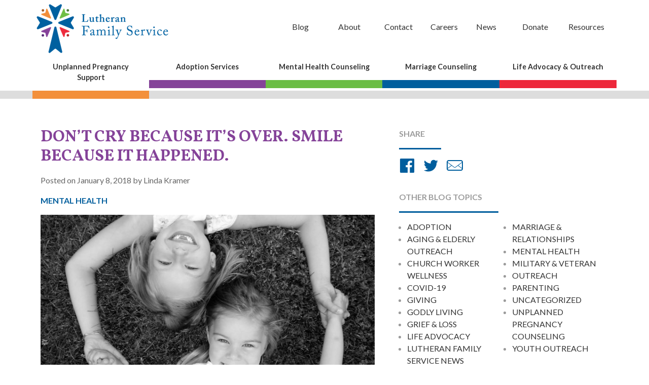

--- FILE ---
content_type: text/html; charset=UTF-8
request_url: https://lutheranfamilyservice.org/2018/01/dont-cry-smile-happened/
body_size: 17405
content:
<!DOCTYPE html>
<!--[if IE 8]>         <html class="no-js lt-ie9"> <![endif]-->
<!--[if gt IE 8]><!--> <html class="no-js" lang="en-US"> <!--<![endif]-->
<head>
    <meta charset="utf-8">
<script type="text/javascript">
/* <![CDATA[ */
var gform;gform||(document.addEventListener("gform_main_scripts_loaded",function(){gform.scriptsLoaded=!0}),document.addEventListener("gform/theme/scripts_loaded",function(){gform.themeScriptsLoaded=!0}),window.addEventListener("DOMContentLoaded",function(){gform.domLoaded=!0}),gform={domLoaded:!1,scriptsLoaded:!1,themeScriptsLoaded:!1,isFormEditor:()=>"function"==typeof InitializeEditor,callIfLoaded:function(o){return!(!gform.domLoaded||!gform.scriptsLoaded||!gform.themeScriptsLoaded&&!gform.isFormEditor()||(gform.isFormEditor()&&console.warn("The use of gform.initializeOnLoaded() is deprecated in the form editor context and will be removed in Gravity Forms 3.1."),o(),0))},initializeOnLoaded:function(o){gform.callIfLoaded(o)||(document.addEventListener("gform_main_scripts_loaded",()=>{gform.scriptsLoaded=!0,gform.callIfLoaded(o)}),document.addEventListener("gform/theme/scripts_loaded",()=>{gform.themeScriptsLoaded=!0,gform.callIfLoaded(o)}),window.addEventListener("DOMContentLoaded",()=>{gform.domLoaded=!0,gform.callIfLoaded(o)}))},hooks:{action:{},filter:{}},addAction:function(o,r,e,t){gform.addHook("action",o,r,e,t)},addFilter:function(o,r,e,t){gform.addHook("filter",o,r,e,t)},doAction:function(o){gform.doHook("action",o,arguments)},applyFilters:function(o){return gform.doHook("filter",o,arguments)},removeAction:function(o,r){gform.removeHook("action",o,r)},removeFilter:function(o,r,e){gform.removeHook("filter",o,r,e)},addHook:function(o,r,e,t,n){null==gform.hooks[o][r]&&(gform.hooks[o][r]=[]);var d=gform.hooks[o][r];null==n&&(n=r+"_"+d.length),gform.hooks[o][r].push({tag:n,callable:e,priority:t=null==t?10:t})},doHook:function(r,o,e){var t;if(e=Array.prototype.slice.call(e,1),null!=gform.hooks[r][o]&&((o=gform.hooks[r][o]).sort(function(o,r){return o.priority-r.priority}),o.forEach(function(o){"function"!=typeof(t=o.callable)&&(t=window[t]),"action"==r?t.apply(null,e):e[0]=t.apply(null,e)})),"filter"==r)return e[0]},removeHook:function(o,r,t,n){var e;null!=gform.hooks[o][r]&&(e=(e=gform.hooks[o][r]).filter(function(o,r,e){return!!(null!=n&&n!=o.tag||null!=t&&t!=o.priority)}),gform.hooks[o][r]=e)}});
/* ]]> */
</script>

    <title>Don’t cry because it’s over. Smile because it happened.</title>
    <meta name="viewport" content="width=device-width">
    <link rel="shortcut icon" href="https://lutheranfamilyservice.org/content/themes/lfsiowa/img/favicon.ico">
    <link rel="apple-touch-icon" href="https://lutheranfamilyservice.org/content/themes/lfsiowa/img/apple-touch-icon.png">
    <link href='https://fonts.googleapis.com/css?family=Lato:400,400italic,700,700italic' rel='stylesheet' type='text/css'>
    <link href='https://fonts.googleapis.com/css?family=Vollkorn:400,400italic,700' rel='stylesheet' type='text/css'>
    <script>
  		!function(f,b,e,v,n,t,s)
  		{if(f.fbq)return;n=f.fbq=function(){n.callMethod?
  		n.callMethod.apply(n,arguments):n.queue.push(arguments)};
  		if(!f._fbq)f._fbq=n;n.push=n;n.loaded=!0;n.version='2.0';
  		n.queue=[];t=b.createElement(e);t.async=!0;
  		t.src=v;s=b.getElementsByTagName(e)[0];
  		s.parentNode.insertBefore(t,s)}(window, document,'script',
  		'https://connect.facebook.net/en_US/fbevents.js');
  		fbq('init', '265712910447040');
  		fbq('track', 'PageView');
  		</script>
  		<noscript><img height="1" width="1" style="display:none"
  		src="https://www.facebook.com/tr?id=265712910447040&ev=PageView&noscript=1"
  		/>
  	</noscript>
    <!-- Global site tag (gtag.js) - Google Ads: 854763974 -->

    <script async src="https://www.googletagmanager.com/gtag/js?id=AW-854763974"></script>
    <script>
        window.dataLayer = window.dataLayer || [];
        function gtag(){dataLayer.push(arguments);}
        gtag('js', new Date());
        gtag('config', 'AW-854763974');
    </script>

    
    <!-- Global site tag (gtag.js) - Google Analytics -->
    <script async src="https://www.googletagmanager.com/gtag/js?id=UA-57081154-15"></script>
    <script>
      window.dataLayer = window.dataLayer || [];
      function gtag(){dataLayer.push(arguments);}
      gtag('js', new Date());
      gtag('config', '371979565');
    </script>

    <meta name='robots' content='index, follow, max-image-preview:large, max-snippet:-1, max-video-preview:-1' />

	<!-- This site is optimized with the Yoast SEO plugin v26.6 - https://yoast.com/wordpress/plugins/seo/ -->
	<meta name="description" content="While coping with a significant transition in life, it can be valuable to talk with a trusted person about the joys, difficulties and sadness of the time." />
	<link rel="canonical" href="https://lutheranfamilyservice.org/2018/01/dont-cry-smile-happened/" />
	<meta property="og:locale" content="en_US" />
	<meta property="og:type" content="article" />
	<meta property="og:title" content="Don’t cry because it’s over. Smile because it happened." />
	<meta property="og:description" content="While coping with a significant transition in life, it can be valuable to talk with a trusted person about the joys, difficulties and sadness of the time." />
	<meta property="og:url" content="https://lutheranfamilyservice.org/2018/01/dont-cry-smile-happened/" />
	<meta property="og:site_name" content="Lutheran Family Service" />
	<meta property="article:published_time" content="2018-01-08T21:16:23+00:00" />
	<meta property="article:modified_time" content="2018-01-08T21:24:36+00:00" />
	<meta property="og:image" content="https://lutheranfamilyservice.org/content/uploads/2018/01/file000346276799-1024x819.jpg" />
	<meta property="og:image:width" content="1024" />
	<meta property="og:image:height" content="819" />
	<meta property="og:image:type" content="image/jpeg" />
	<meta name="author" content="Robin Meyer" />
	<meta name="twitter:card" content="summary_large_image" />
	<meta name="twitter:label1" content="Written by" />
	<meta name="twitter:data1" content="Robin Meyer" />
	<meta name="twitter:label2" content="Est. reading time" />
	<meta name="twitter:data2" content="2 minutes" />
	<script type="application/ld+json" class="yoast-schema-graph">{"@context":"https://schema.org","@graph":[{"@type":"WebPage","@id":"https://lutheranfamilyservice.org/2018/01/dont-cry-smile-happened/","url":"https://lutheranfamilyservice.org/2018/01/dont-cry-smile-happened/","name":"Don’t cry because it’s over. Smile because it happened.","isPartOf":{"@id":"https://lutheranfamilyservice.org/#website"},"primaryImageOfPage":{"@id":"https://lutheranfamilyservice.org/2018/01/dont-cry-smile-happened/#primaryimage"},"image":{"@id":"https://lutheranfamilyservice.org/2018/01/dont-cry-smile-happened/#primaryimage"},"thumbnailUrl":"https://lutheranfamilyservice.org/content/uploads/2018/01/file000346276799.jpg","datePublished":"2018-01-08T21:16:23+00:00","dateModified":"2018-01-08T21:24:36+00:00","author":{"@id":"https://lutheranfamilyservice.org/#/schema/person/a7387232dfb8d66d61e3f4f45090f884"},"description":"While coping with a significant transition in life, it can be valuable to talk with a trusted person about the joys, difficulties and sadness of the time.","breadcrumb":{"@id":"https://lutheranfamilyservice.org/2018/01/dont-cry-smile-happened/#breadcrumb"},"inLanguage":"en-US","potentialAction":[{"@type":"ReadAction","target":["https://lutheranfamilyservice.org/2018/01/dont-cry-smile-happened/"]}]},{"@type":"ImageObject","inLanguage":"en-US","@id":"https://lutheranfamilyservice.org/2018/01/dont-cry-smile-happened/#primaryimage","url":"https://lutheranfamilyservice.org/content/uploads/2018/01/file000346276799.jpg","contentUrl":"https://lutheranfamilyservice.org/content/uploads/2018/01/file000346276799.jpg","width":2880,"height":2304},{"@type":"BreadcrumbList","@id":"https://lutheranfamilyservice.org/2018/01/dont-cry-smile-happened/#breadcrumb","itemListElement":[{"@type":"ListItem","position":1,"name":"Home","item":"https://lutheranfamilyservice.org/"},{"@type":"ListItem","position":2,"name":"Blog","item":"https://lutheranfamilyservice.org/blog/"},{"@type":"ListItem","position":3,"name":"Don’t cry because it’s over. Smile because it happened."}]},{"@type":"WebSite","@id":"https://lutheranfamilyservice.org/#website","url":"https://lutheranfamilyservice.org/","name":"Lutheran Family Service","description":"We&#039;re Here to Help","potentialAction":[{"@type":"SearchAction","target":{"@type":"EntryPoint","urlTemplate":"https://lutheranfamilyservice.org/?s={search_term_string}"},"query-input":{"@type":"PropertyValueSpecification","valueRequired":true,"valueName":"search_term_string"}}],"inLanguage":"en-US"},{"@type":"Person","@id":"https://lutheranfamilyservice.org/#/schema/person/a7387232dfb8d66d61e3f4f45090f884","name":"Robin Meyer","image":{"@type":"ImageObject","inLanguage":"en-US","@id":"https://lutheranfamilyservice.org/#/schema/person/image/","url":"https://secure.gravatar.com/avatar/1c8c0d00719943e6bc10f786d7328d823578aa1d7b44b023ae6beaf60e7de22c?s=96&d=mm&r=g","contentUrl":"https://secure.gravatar.com/avatar/1c8c0d00719943e6bc10f786d7328d823578aa1d7b44b023ae6beaf60e7de22c?s=96&d=mm&r=g","caption":"Robin Meyer"},"sameAs":["http://www.lutheranfamilyservice.org"],"url":"https://lutheranfamilyservice.org/author/robin-meyer/"}]}</script>
	<!-- / Yoast SEO plugin. -->


<link rel="alternate" type="application/rss+xml" title="Lutheran Family Service &raquo; Feed" href="https://lutheranfamilyservice.org/feed/" />
<link rel="alternate" type="application/rss+xml" title="Lutheran Family Service &raquo; Comments Feed" href="https://lutheranfamilyservice.org/comments/feed/" />
<link rel="alternate" type="application/rss+xml" title="Lutheran Family Service &raquo; Don’t cry because it’s over. Smile because it happened. Comments Feed" href="https://lutheranfamilyservice.org/2018/01/dont-cry-smile-happened/feed/" />
<link rel="alternate" title="oEmbed (JSON)" type="application/json+oembed" href="https://lutheranfamilyservice.org/wp-json/oembed/1.0/embed?url=https%3A%2F%2Flutheranfamilyservice.org%2F2018%2F01%2Fdont-cry-smile-happened%2F" />
<link rel="alternate" title="oEmbed (XML)" type="text/xml+oembed" href="https://lutheranfamilyservice.org/wp-json/oembed/1.0/embed?url=https%3A%2F%2Flutheranfamilyservice.org%2F2018%2F01%2Fdont-cry-smile-happened%2F&#038;format=xml" />
		<!-- This site uses the Google Analytics by MonsterInsights plugin v9.11.0 - Using Analytics tracking - https://www.monsterinsights.com/ -->
		<!-- Note: MonsterInsights is not currently configured on this site. The site owner needs to authenticate with Google Analytics in the MonsterInsights settings panel. -->
					<!-- No tracking code set -->
				<!-- / Google Analytics by MonsterInsights -->
		<style id='wp-img-auto-sizes-contain-inline-css' type='text/css'>
img:is([sizes=auto i],[sizes^="auto," i]){contain-intrinsic-size:3000px 1500px}
/*# sourceURL=wp-img-auto-sizes-contain-inline-css */
</style>
<style id='wp-emoji-styles-inline-css' type='text/css'>

	img.wp-smiley, img.emoji {
		display: inline !important;
		border: none !important;
		box-shadow: none !important;
		height: 1em !important;
		width: 1em !important;
		margin: 0 0.07em !important;
		vertical-align: -0.1em !important;
		background: none !important;
		padding: 0 !important;
	}
/*# sourceURL=wp-emoji-styles-inline-css */
</style>
<style id='wp-block-library-inline-css' type='text/css'>
:root{--wp-block-synced-color:#7a00df;--wp-block-synced-color--rgb:122,0,223;--wp-bound-block-color:var(--wp-block-synced-color);--wp-editor-canvas-background:#ddd;--wp-admin-theme-color:#007cba;--wp-admin-theme-color--rgb:0,124,186;--wp-admin-theme-color-darker-10:#006ba1;--wp-admin-theme-color-darker-10--rgb:0,107,160.5;--wp-admin-theme-color-darker-20:#005a87;--wp-admin-theme-color-darker-20--rgb:0,90,135;--wp-admin-border-width-focus:2px}@media (min-resolution:192dpi){:root{--wp-admin-border-width-focus:1.5px}}.wp-element-button{cursor:pointer}:root .has-very-light-gray-background-color{background-color:#eee}:root .has-very-dark-gray-background-color{background-color:#313131}:root .has-very-light-gray-color{color:#eee}:root .has-very-dark-gray-color{color:#313131}:root .has-vivid-green-cyan-to-vivid-cyan-blue-gradient-background{background:linear-gradient(135deg,#00d084,#0693e3)}:root .has-purple-crush-gradient-background{background:linear-gradient(135deg,#34e2e4,#4721fb 50%,#ab1dfe)}:root .has-hazy-dawn-gradient-background{background:linear-gradient(135deg,#faaca8,#dad0ec)}:root .has-subdued-olive-gradient-background{background:linear-gradient(135deg,#fafae1,#67a671)}:root .has-atomic-cream-gradient-background{background:linear-gradient(135deg,#fdd79a,#004a59)}:root .has-nightshade-gradient-background{background:linear-gradient(135deg,#330968,#31cdcf)}:root .has-midnight-gradient-background{background:linear-gradient(135deg,#020381,#2874fc)}:root{--wp--preset--font-size--normal:16px;--wp--preset--font-size--huge:42px}.has-regular-font-size{font-size:1em}.has-larger-font-size{font-size:2.625em}.has-normal-font-size{font-size:var(--wp--preset--font-size--normal)}.has-huge-font-size{font-size:var(--wp--preset--font-size--huge)}.has-text-align-center{text-align:center}.has-text-align-left{text-align:left}.has-text-align-right{text-align:right}.has-fit-text{white-space:nowrap!important}#end-resizable-editor-section{display:none}.aligncenter{clear:both}.items-justified-left{justify-content:flex-start}.items-justified-center{justify-content:center}.items-justified-right{justify-content:flex-end}.items-justified-space-between{justify-content:space-between}.screen-reader-text{border:0;clip-path:inset(50%);height:1px;margin:-1px;overflow:hidden;padding:0;position:absolute;width:1px;word-wrap:normal!important}.screen-reader-text:focus{background-color:#ddd;clip-path:none;color:#444;display:block;font-size:1em;height:auto;left:5px;line-height:normal;padding:15px 23px 14px;text-decoration:none;top:5px;width:auto;z-index:100000}html :where(.has-border-color){border-style:solid}html :where([style*=border-top-color]){border-top-style:solid}html :where([style*=border-right-color]){border-right-style:solid}html :where([style*=border-bottom-color]){border-bottom-style:solid}html :where([style*=border-left-color]){border-left-style:solid}html :where([style*=border-width]){border-style:solid}html :where([style*=border-top-width]){border-top-style:solid}html :where([style*=border-right-width]){border-right-style:solid}html :where([style*=border-bottom-width]){border-bottom-style:solid}html :where([style*=border-left-width]){border-left-style:solid}html :where(img[class*=wp-image-]){height:auto;max-width:100%}:where(figure){margin:0 0 1em}html :where(.is-position-sticky){--wp-admin--admin-bar--position-offset:var(--wp-admin--admin-bar--height,0px)}@media screen and (max-width:600px){html :where(.is-position-sticky){--wp-admin--admin-bar--position-offset:0px}}

/*# sourceURL=wp-block-library-inline-css */
</style><style id='global-styles-inline-css' type='text/css'>
:root{--wp--preset--aspect-ratio--square: 1;--wp--preset--aspect-ratio--4-3: 4/3;--wp--preset--aspect-ratio--3-4: 3/4;--wp--preset--aspect-ratio--3-2: 3/2;--wp--preset--aspect-ratio--2-3: 2/3;--wp--preset--aspect-ratio--16-9: 16/9;--wp--preset--aspect-ratio--9-16: 9/16;--wp--preset--color--black: #000000;--wp--preset--color--cyan-bluish-gray: #abb8c3;--wp--preset--color--white: #ffffff;--wp--preset--color--pale-pink: #f78da7;--wp--preset--color--vivid-red: #cf2e2e;--wp--preset--color--luminous-vivid-orange: #ff6900;--wp--preset--color--luminous-vivid-amber: #fcb900;--wp--preset--color--light-green-cyan: #7bdcb5;--wp--preset--color--vivid-green-cyan: #00d084;--wp--preset--color--pale-cyan-blue: #8ed1fc;--wp--preset--color--vivid-cyan-blue: #0693e3;--wp--preset--color--vivid-purple: #9b51e0;--wp--preset--gradient--vivid-cyan-blue-to-vivid-purple: linear-gradient(135deg,rgb(6,147,227) 0%,rgb(155,81,224) 100%);--wp--preset--gradient--light-green-cyan-to-vivid-green-cyan: linear-gradient(135deg,rgb(122,220,180) 0%,rgb(0,208,130) 100%);--wp--preset--gradient--luminous-vivid-amber-to-luminous-vivid-orange: linear-gradient(135deg,rgb(252,185,0) 0%,rgb(255,105,0) 100%);--wp--preset--gradient--luminous-vivid-orange-to-vivid-red: linear-gradient(135deg,rgb(255,105,0) 0%,rgb(207,46,46) 100%);--wp--preset--gradient--very-light-gray-to-cyan-bluish-gray: linear-gradient(135deg,rgb(238,238,238) 0%,rgb(169,184,195) 100%);--wp--preset--gradient--cool-to-warm-spectrum: linear-gradient(135deg,rgb(74,234,220) 0%,rgb(151,120,209) 20%,rgb(207,42,186) 40%,rgb(238,44,130) 60%,rgb(251,105,98) 80%,rgb(254,248,76) 100%);--wp--preset--gradient--blush-light-purple: linear-gradient(135deg,rgb(255,206,236) 0%,rgb(152,150,240) 100%);--wp--preset--gradient--blush-bordeaux: linear-gradient(135deg,rgb(254,205,165) 0%,rgb(254,45,45) 50%,rgb(107,0,62) 100%);--wp--preset--gradient--luminous-dusk: linear-gradient(135deg,rgb(255,203,112) 0%,rgb(199,81,192) 50%,rgb(65,88,208) 100%);--wp--preset--gradient--pale-ocean: linear-gradient(135deg,rgb(255,245,203) 0%,rgb(182,227,212) 50%,rgb(51,167,181) 100%);--wp--preset--gradient--electric-grass: linear-gradient(135deg,rgb(202,248,128) 0%,rgb(113,206,126) 100%);--wp--preset--gradient--midnight: linear-gradient(135deg,rgb(2,3,129) 0%,rgb(40,116,252) 100%);--wp--preset--font-size--small: 13px;--wp--preset--font-size--medium: 20px;--wp--preset--font-size--large: 36px;--wp--preset--font-size--x-large: 42px;--wp--preset--spacing--20: 0.44rem;--wp--preset--spacing--30: 0.67rem;--wp--preset--spacing--40: 1rem;--wp--preset--spacing--50: 1.5rem;--wp--preset--spacing--60: 2.25rem;--wp--preset--spacing--70: 3.38rem;--wp--preset--spacing--80: 5.06rem;--wp--preset--shadow--natural: 6px 6px 9px rgba(0, 0, 0, 0.2);--wp--preset--shadow--deep: 12px 12px 50px rgba(0, 0, 0, 0.4);--wp--preset--shadow--sharp: 6px 6px 0px rgba(0, 0, 0, 0.2);--wp--preset--shadow--outlined: 6px 6px 0px -3px rgb(255, 255, 255), 6px 6px rgb(0, 0, 0);--wp--preset--shadow--crisp: 6px 6px 0px rgb(0, 0, 0);}:where(.is-layout-flex){gap: 0.5em;}:where(.is-layout-grid){gap: 0.5em;}body .is-layout-flex{display: flex;}.is-layout-flex{flex-wrap: wrap;align-items: center;}.is-layout-flex > :is(*, div){margin: 0;}body .is-layout-grid{display: grid;}.is-layout-grid > :is(*, div){margin: 0;}:where(.wp-block-columns.is-layout-flex){gap: 2em;}:where(.wp-block-columns.is-layout-grid){gap: 2em;}:where(.wp-block-post-template.is-layout-flex){gap: 1.25em;}:where(.wp-block-post-template.is-layout-grid){gap: 1.25em;}.has-black-color{color: var(--wp--preset--color--black) !important;}.has-cyan-bluish-gray-color{color: var(--wp--preset--color--cyan-bluish-gray) !important;}.has-white-color{color: var(--wp--preset--color--white) !important;}.has-pale-pink-color{color: var(--wp--preset--color--pale-pink) !important;}.has-vivid-red-color{color: var(--wp--preset--color--vivid-red) !important;}.has-luminous-vivid-orange-color{color: var(--wp--preset--color--luminous-vivid-orange) !important;}.has-luminous-vivid-amber-color{color: var(--wp--preset--color--luminous-vivid-amber) !important;}.has-light-green-cyan-color{color: var(--wp--preset--color--light-green-cyan) !important;}.has-vivid-green-cyan-color{color: var(--wp--preset--color--vivid-green-cyan) !important;}.has-pale-cyan-blue-color{color: var(--wp--preset--color--pale-cyan-blue) !important;}.has-vivid-cyan-blue-color{color: var(--wp--preset--color--vivid-cyan-blue) !important;}.has-vivid-purple-color{color: var(--wp--preset--color--vivid-purple) !important;}.has-black-background-color{background-color: var(--wp--preset--color--black) !important;}.has-cyan-bluish-gray-background-color{background-color: var(--wp--preset--color--cyan-bluish-gray) !important;}.has-white-background-color{background-color: var(--wp--preset--color--white) !important;}.has-pale-pink-background-color{background-color: var(--wp--preset--color--pale-pink) !important;}.has-vivid-red-background-color{background-color: var(--wp--preset--color--vivid-red) !important;}.has-luminous-vivid-orange-background-color{background-color: var(--wp--preset--color--luminous-vivid-orange) !important;}.has-luminous-vivid-amber-background-color{background-color: var(--wp--preset--color--luminous-vivid-amber) !important;}.has-light-green-cyan-background-color{background-color: var(--wp--preset--color--light-green-cyan) !important;}.has-vivid-green-cyan-background-color{background-color: var(--wp--preset--color--vivid-green-cyan) !important;}.has-pale-cyan-blue-background-color{background-color: var(--wp--preset--color--pale-cyan-blue) !important;}.has-vivid-cyan-blue-background-color{background-color: var(--wp--preset--color--vivid-cyan-blue) !important;}.has-vivid-purple-background-color{background-color: var(--wp--preset--color--vivid-purple) !important;}.has-black-border-color{border-color: var(--wp--preset--color--black) !important;}.has-cyan-bluish-gray-border-color{border-color: var(--wp--preset--color--cyan-bluish-gray) !important;}.has-white-border-color{border-color: var(--wp--preset--color--white) !important;}.has-pale-pink-border-color{border-color: var(--wp--preset--color--pale-pink) !important;}.has-vivid-red-border-color{border-color: var(--wp--preset--color--vivid-red) !important;}.has-luminous-vivid-orange-border-color{border-color: var(--wp--preset--color--luminous-vivid-orange) !important;}.has-luminous-vivid-amber-border-color{border-color: var(--wp--preset--color--luminous-vivid-amber) !important;}.has-light-green-cyan-border-color{border-color: var(--wp--preset--color--light-green-cyan) !important;}.has-vivid-green-cyan-border-color{border-color: var(--wp--preset--color--vivid-green-cyan) !important;}.has-pale-cyan-blue-border-color{border-color: var(--wp--preset--color--pale-cyan-blue) !important;}.has-vivid-cyan-blue-border-color{border-color: var(--wp--preset--color--vivid-cyan-blue) !important;}.has-vivid-purple-border-color{border-color: var(--wp--preset--color--vivid-purple) !important;}.has-vivid-cyan-blue-to-vivid-purple-gradient-background{background: var(--wp--preset--gradient--vivid-cyan-blue-to-vivid-purple) !important;}.has-light-green-cyan-to-vivid-green-cyan-gradient-background{background: var(--wp--preset--gradient--light-green-cyan-to-vivid-green-cyan) !important;}.has-luminous-vivid-amber-to-luminous-vivid-orange-gradient-background{background: var(--wp--preset--gradient--luminous-vivid-amber-to-luminous-vivid-orange) !important;}.has-luminous-vivid-orange-to-vivid-red-gradient-background{background: var(--wp--preset--gradient--luminous-vivid-orange-to-vivid-red) !important;}.has-very-light-gray-to-cyan-bluish-gray-gradient-background{background: var(--wp--preset--gradient--very-light-gray-to-cyan-bluish-gray) !important;}.has-cool-to-warm-spectrum-gradient-background{background: var(--wp--preset--gradient--cool-to-warm-spectrum) !important;}.has-blush-light-purple-gradient-background{background: var(--wp--preset--gradient--blush-light-purple) !important;}.has-blush-bordeaux-gradient-background{background: var(--wp--preset--gradient--blush-bordeaux) !important;}.has-luminous-dusk-gradient-background{background: var(--wp--preset--gradient--luminous-dusk) !important;}.has-pale-ocean-gradient-background{background: var(--wp--preset--gradient--pale-ocean) !important;}.has-electric-grass-gradient-background{background: var(--wp--preset--gradient--electric-grass) !important;}.has-midnight-gradient-background{background: var(--wp--preset--gradient--midnight) !important;}.has-small-font-size{font-size: var(--wp--preset--font-size--small) !important;}.has-medium-font-size{font-size: var(--wp--preset--font-size--medium) !important;}.has-large-font-size{font-size: var(--wp--preset--font-size--large) !important;}.has-x-large-font-size{font-size: var(--wp--preset--font-size--x-large) !important;}
/*# sourceURL=global-styles-inline-css */
</style>

<style id='classic-theme-styles-inline-css' type='text/css'>
/*! This file is auto-generated */
.wp-block-button__link{color:#fff;background-color:#32373c;border-radius:9999px;box-shadow:none;text-decoration:none;padding:calc(.667em + 2px) calc(1.333em + 2px);font-size:1.125em}.wp-block-file__button{background:#32373c;color:#fff;text-decoration:none}
/*# sourceURL=/wp-includes/css/classic-themes.min.css */
</style>
<link rel='stylesheet' id='hm_style-css' href='https://lutheranfamilyservice.org/content/themes/lfsiowa/style.css?ver=1767128278' type='text/css' media='all' />
<script type="text/javascript" src="https://lutheranfamilyservice.org/wordpress/wp-includes/js/jquery/jquery.min.js?ver=3.7.1" id="jquery-core-js"></script>
<script type="text/javascript" src="https://lutheranfamilyservice.org/wordpress/wp-includes/js/jquery/jquery-migrate.min.js?ver=3.4.1" id="jquery-migrate-js"></script>
<link rel="https://api.w.org/" href="https://lutheranfamilyservice.org/wp-json/" /><link rel="alternate" title="JSON" type="application/json" href="https://lutheranfamilyservice.org/wp-json/wp/v2/posts/1860" /><style type="text/css">.recentcomments a{display:inline !important;padding:0 !important;margin:0 !important;}</style></head>


<body class="wp-singular post-template-default single single-post postid-1860 single-format-standard wp-theme-lfsiowa">

    <header class="header" role="banner">
        <div class="wrapper">
            <a href="https://lutheranfamilyservice.org" class="brand">
                <img src="https://lutheranfamilyservice.org/content/themes/lfsiowa/img/logo.png" class="logo" alt="Logo" />
            </a>

            <a href="#nav" class="nav-toggle nav-toggle-menu icon-menu">
            </a>

            <nav id="nav" class="nav">
                <div class="menu-primary-menu-container"><ul id="menu-primary-menu" class="menu"><li id="menu-item-450" class="menu-item menu-item-type-post_type menu-item-object-page current_page_parent menu-item-450"><a href="https://lutheranfamilyservice.org/blog/">Blog</a></li>
<li id="menu-item-144" class="menu-item menu-item-type-post_type menu-item-object-page menu-item-144"><a href="https://lutheranfamilyservice.org/about/">About</a></li>
<li id="menu-item-145" class="menu-item menu-item-type-post_type menu-item-object-page menu-item-145"><a href="https://lutheranfamilyservice.org/contact/">Contact</a></li>
<li id="menu-item-1550" class="menu-item menu-item-type-post_type menu-item-object-page menu-item-1550"><a href="https://lutheranfamilyservice.org/careers/">Careers</a></li>
<li id="menu-item-1563" class="menu-item menu-item-type-post_type menu-item-object-page menu-item-1563"><a href="https://lutheranfamilyservice.org/news/">News</a></li>
<li id="menu-item-4413" class="menu-item menu-item-type-custom menu-item-object-custom menu-item-4413"><a href="https://lutheranfamilyservice.networkforgood.com/">Donate</a></li>
<li id="menu-item-1834" class="menu-item menu-item-type-post_type menu-item-object-page menu-item-1834"><a href="https://lutheranfamilyservice.org/resources/">Resources</a></li>
</ul></div>            </nav>
        </div>
        <div class="secondary-nav-bar">
            <div class="wrapper">
                <nav id="secondary-nav" class="secondary-nav">
                    <div class="menu-main-menu-container"><ul id="menu-main-menu" class="menu"><li id="menu-item-48" class="service--pregnancy menu-item menu-item-type-post_type menu-item-object-page menu-item-48"><a href="https://lutheranfamilyservice.org/pregnancy-support/">Unplanned Pregnancy Support</a></li>
<li id="menu-item-28" class="service--adoption menu-item menu-item-type-post_type menu-item-object-page menu-item-28"><a href="https://lutheranfamilyservice.org/adoption-services/">Adoption Services</a></li>
<li id="menu-item-74" class="service--mental-health menu-item menu-item-type-post_type menu-item-object-page menu-item-74"><a href="https://lutheranfamilyservice.org/mental-health-counseling/">Mental Health Counseling</a></li>
<li id="menu-item-77" class="service--marriage menu-item menu-item-type-post_type menu-item-object-page menu-item-77"><a href="https://lutheranfamilyservice.org/marriage-counseling/">Marriage Counseling</a></li>
<li id="menu-item-99" class="service--outreach menu-item menu-item-type-post_type menu-item-object-page menu-item-99"><a href="https://lutheranfamilyservice.org/outreach/">Life Advocacy &#038; Outreach</a></li>
</ul></div>                </nav>
            </div>
        </div>
    </header>

	
		
<section id="post-1860" class="section section--blog-single post-1860 post type-post status-publish format-standard has-post-thumbnail hentry category-mental-health tag-life-transitions tag-new-year tag-stages tag-transitions">
  <div class="wrapper">
    <div class="g">
      <div class="gi gi-l-3-5">
        <h3 class="blog-title">Don’t cry because it’s over. Smile because it happened.</h3>

                  <p>Posted on January 8, 2018 by Linda Kramer</p>
        
        <p id="blog-cat-name">Mental Health</p>

                  <p>
            <img src="https://lutheranfamilyservice.org/content/uploads/2018/01/file000346276799-700x350.jpg" alt="">
          </p>
              </div>
      <div class="gi gi-l-2-5">
        <div class="story-share">
          <p>
            Share
          </p>

          
<ul class="social-share no-decoration">
            <li><a href="https://www.facebook.com/sharer/sharer.php
                    ?u=https%3A%2F%2Flutheranfamilyservice.org%2F2018%2F01%2Fdont-cry-smile-happened%2F" class="btn-facebook"><i class="icon-facebook"></i> <span class="is-vishidden">Share on Facebook</span></a></li>
            <li><a href="https://twitter.com/intent/tweet/?text=Lutheran+Family+Service - Don%E2%80%99t+cry+because+it%E2%80%99s+over.+Smile+because+it+happened.&url=https%3A%2F%2Flutheranfamilyservice.org%2F2018%2F01%2Fdont-cry-smile-happened%2F&via=LFSMinistry&hashtags=" class="btn-twitter"><i class="icon-twitter"></i> <span class="is-vishidden">Share on Twitter</span></a></li>
            <li><a href="/cdn-cgi/l/email-protection#[base64]" class="btn-mail"><i class="icon-mail"></i> <span class="is-vishidden">Share by Email</span></a></li>
    </ul>
        </div>
      </div>
      <div class="gi gi-l-2-5">
        <div class="story-share">
          <p>
            Other Blog Topics
          </p>
          <ul class="blog--categories">
            	<li class="cat-item cat-item-4"><a href="https://lutheranfamilyservice.org/category/adoption/">Adoption</a>
</li>
	<li class="cat-item cat-item-577"><a href="https://lutheranfamilyservice.org/category/aging-elderly-outreach/">Aging &amp; Elderly Outreach</a>
</li>
	<li class="cat-item cat-item-599"><a href="https://lutheranfamilyservice.org/category/church-worker-wellness/">Church Worker Wellness</a>
</li>
	<li class="cat-item cat-item-541"><a href="https://lutheranfamilyservice.org/category/covid-19/">COVID-19</a>
</li>
	<li class="cat-item cat-item-450"><a href="https://lutheranfamilyservice.org/category/giving/">Giving</a>
</li>
	<li class="cat-item cat-item-708"><a href="https://lutheranfamilyservice.org/category/godly-living/">Godly Living</a>
</li>
	<li class="cat-item cat-item-1082"><a href="https://lutheranfamilyservice.org/category/grief-loss/">Grief &amp; Loss</a>
</li>
	<li class="cat-item cat-item-317"><a href="https://lutheranfamilyservice.org/category/life-advocacy/">Life Advocacy</a>
</li>
	<li class="cat-item cat-item-602"><a href="https://lutheranfamilyservice.org/category/lutheran-family-service-news/">Lutheran Family Service News</a>
</li>
	<li class="cat-item cat-item-7"><a href="https://lutheranfamilyservice.org/category/marriage-relationships/">Marriage &amp; Relationships</a>
</li>
	<li class="cat-item cat-item-5"><a href="https://lutheranfamilyservice.org/category/mental-health/">Mental Health</a>
</li>
	<li class="cat-item cat-item-562"><a href="https://lutheranfamilyservice.org/category/military-veteran/">Military &amp; Veteran</a>
</li>
	<li class="cat-item cat-item-8"><a href="https://lutheranfamilyservice.org/category/outreach/">Outreach</a>
</li>
	<li class="cat-item cat-item-368"><a href="https://lutheranfamilyservice.org/category/parenting/">Parenting</a>
</li>
	<li class="cat-item cat-item-1"><a href="https://lutheranfamilyservice.org/category/uncategorized/">Uncategorized</a>
</li>
	<li class="cat-item cat-item-6"><a href="https://lutheranfamilyservice.org/category/unplanned-pregnancy/">Unplanned Pregnancy Counseling</a>
</li>
	<li class="cat-item cat-item-597"><a href="https://lutheranfamilyservice.org/category/youth-outreach/">Youth Outreach</a>
</li>
          </ul>

        </div>
      </div>
    </div>
    <div class="g">
      <div class="gi gi-l-3-5">
        <div class="blog-body">
          <p>The first time that I heard this phrase was at the end of the 2012 Summer Olympics when swimmer Michael Phelps announced he was quitting swimming (he later changed his mind). I was completing a vacation in Hawaii and found this phrase helpful. Just recently, I have adopted this phrase as last month my husband and I moved from a home of 25 years to a home with minimal steps. Most, if not all of you, can name significant transitions in your life. Criticisms of this phrase are that it ignores the grief and sadness of events and minimizes the trials of life. It is a valid criticism.</p>
<p>While coping with a significant transition in life, it can be valuable to talk with a trusted friend/family member/coworker/pastor about the joys, difficulties and sadness of the time. Prayer is important; reading the Word and other writings will be helpful. Expressing gratitude is invaluable too. Coping with the transition may mean talking with a counselor.</p>
<p>Adopting the title phrase of this article is just one of the ways of dealing with transitions in life. Smiling about the past experience reminds one of the memories, both positive and negative, created during that stage of life or at a particular place. One can begin to build on new memories created in the present place or phase of life. Ecclesiastes 3(NIV) includes verses such as “There is a time for everything and a season for every activity under heaven” and “a time to weep and a time to laugh”. Other important statements shared by friends and family are: God is in control, God has a plan, it is a God “thing”, it will work out and most important the Message of the Christmas Eve service: we have Jesus as our Savior and we will never be alone.</p>
<p>God’s Blessings to You in the New Year!</p>
<p>Linda Kramer, LISW</p>
<p>Clinical Social Worker serving the Des Moines area.</p>
        </div>
      </div>
    </div>
    <hr id="blog-divider">
    <p id="single-blog-cat-name">More posts about Mental Health</p>
    <div id="relatedposts">
      
            	<div id="blog-related" class="blog--mental-health">
            		<h3 id="related-post-title"><a href="https://lutheranfamilyservice.org/2026/01/why-resolutions-fail-and-what-actually-works/">Why Resolutions Fail — And What Actually Works</a></h3>
      		        <br/>
                <hr id="blog-divider">
              </div>
          
            	<div id="blog-related" class="blog--lutheran-family-service-news">
            		<h3 id="related-post-title"><a href="https://lutheranfamilyservice.org/2026/01/the-year-in-review-our-most-popular-articles-of-2025/">The Year In Review: Our Most Popular Articles Of 2025</a></h3>
      		        <br/>
                <hr id="blog-divider">
              </div>
          
            	<div id="blog-related" class="blog--lutheran-family-service-news">
            		<h3 id="related-post-title"><a href="https://lutheranfamilyservice.org/2025/01/the-year-in-review-our-most-popular-articles-of-2024/">The Year In Review: Our Most Popular Articles Of 2024</a></h3>
      		        <br/>
                <hr id="blog-divider">
              </div>
          
            	<div id="blog-related" class="blog--marriage-relationships">
            		<h3 id="related-post-title"><a href="https://lutheranfamilyservice.org/2024/08/sayinggoodbyewell/">Saying Goodbye Well</a></h3>
      		        <br/>
                <hr id="blog-divider">
              </div>
          
            	<div id="blog-related" class="blog--church-worker-wellness">
            		<h3 id="related-post-title"><a href="https://lutheranfamilyservice.org/2024/07/transitions-and-anxiety/">Transitions And Anxiety</a></h3>
      		        <br/>
                <hr id="blog-divider">
              </div>
          
            	<div id="blog-related" class="blog--lutheran-family-service-news">
            		<h3 id="related-post-title"><a href="https://lutheranfamilyservice.org/2024/01/top-20-articles-of-2023/">The Year In Review: Our Most Popular Articles Of 2023</a></h3>
      		        <br/>
                <hr id="blog-divider">
              </div>
          
            	<div id="blog-related" class="blog--mental-health">
            		<h3 id="related-post-title"><a href="https://lutheranfamilyservice.org/2024/01/newyearsresolutionsmentalhealth/">Ask A Counselor: Are New Year&#8217;s Resolutions Good For My Mental Health?</a></h3>
      		        <br/>
                <hr id="blog-divider">
              </div>
          
            	<div id="blog-related" class="blog--lutheran-family-service-news">
            		<h3 id="related-post-title"><a href="https://lutheranfamilyservice.org/2023/06/meet-ruth-barz/">Meet Ruth Barz</a></h3>
      		        <br/>
                <hr id="blog-divider">
              </div>
              </div>
  </div>
</section>

	
	<!-- Begin Footer -->
		<footer class="footer-contact">
		<div class="wrapper">
			<div class="g">
				<div class="gi gi-l-2-5">
					<h3>We are here to help</h3>
					<p><p>Interested in one of our services? Reach out to Lutheran Family Service today!</p>
</p>
					<ul class="phone">
													<li><a href="tel:515-573-3138">515-573-3138</a> <span class="location">Services in Iowa</span></li>
													<li><a href="tel:402-644-8048">402-644-8048</a> <span class="location">Services in Nebraska</span></li>
													<li><a href="tel:605-271-1081">605-271-1081</a> <span class="location">Services in South Dakota</span></li>
													<li><a href="tel:563-359-0696">563-359-0696</a> <span class="location">Services in Illinois</span></li>
											</ul>
				</div>
				<div class="gi gi-l-3-5">
					                    	
                <div class='gf_browser_chrome gform_wrapper gform_legacy_markup_wrapper gform-theme--no-framework' data-form-theme='legacy' data-form-index='0' id='gform_wrapper_1' ><form method='post' enctype='multipart/form-data'  id='gform_1'  action='/2018/01/dont-cry-smile-happened/' data-formid='1' novalidate>
                        <div class='gform-body gform_body'><ul id='gform_fields_1' class='gform_fields top_label form_sublabel_below description_below validation_below'><li id="field_1_14" class="gfield gfield--type-honeypot gform_validation_container field_sublabel_below gfield--has-description field_description_below field_validation_below gfield_visibility_visible"  ><label class='gfield_label gform-field-label' for='input_1_14'>Comments</label><div class='ginput_container'><input name='input_14' id='input_1_14' type='text' value='' autocomplete='new-password'/></div><div class='gfield_description' id='gfield_description_1_14'>This field is for validation purposes and should be left unchanged.</div></li><li id="field_1_1" class="gfield gfield--type-text ginput_left gfield_contains_required field_sublabel_below gfield--no-description field_description_below field_validation_below gfield_visibility_visible"  ><label class='gfield_label gform-field-label' for='input_1_1'>First Name<span class="gfield_required"><span class="gfield_required gfield_required_asterisk">*</span></span></label><div class='ginput_container ginput_container_text'><input name='input_1' id='input_1_1' type='text' value='' class='medium'   tabindex='32'  aria-required="true" aria-invalid="false"   /></div></li><li id="field_1_2" class="gfield gfield--type-text ginput_right gfield_contains_required field_sublabel_below gfield--no-description field_description_below field_validation_below gfield_visibility_visible"  ><label class='gfield_label gform-field-label' for='input_1_2'>Last Name<span class="gfield_required"><span class="gfield_required gfield_required_asterisk">*</span></span></label><div class='ginput_container ginput_container_text'><input name='input_2' id='input_1_2' type='text' value='' class='medium'   tabindex='33'  aria-required="true" aria-invalid="false"   /></div></li><li id="field_1_3" class="gfield gfield--type-email gform_1 gfield_contains_required field_sublabel_above gfield--no-description field_description_below field_validation_below gfield_visibility_visible"  ><label class='gfield_label gform-field-label gfield_label_before_complex' >Email Address<span class="gfield_required"><span class="gfield_required gfield_required_asterisk">*</span></span></label><div class='ginput_complex ginput_container ginput_container_email gform-grid-row' id='input_1_3_container'>
                                <span id='input_1_3_1_container' class='ginput_left gform-grid-col gform-grid-col--size-auto'>
                                    <label for='input_1_3' class='gform-field-label gform-field-label--type-sub '>Enter Email</label>
                                    <input class='' type='email' name='input_3' id='input_1_3' value='' tabindex='34'   aria-required="true" aria-invalid="false"  />
                                </span>
                                <span id='input_1_3_2_container' class='ginput_right gform-grid-col gform-grid-col--size-auto'>
                                    <label for='input_1_3_2' class='gform-field-label gform-field-label--type-sub '>Confirm Email</label>
                                    <input class='' type='email' name='input_3_2' id='input_1_3_2' value='' tabindex='35'   aria-required="true" aria-invalid="false"  />
                                </span>
                                <div class='gf_clear gf_clear_complex'></div>
                            </div></li><li id="field_1_10" class="gfield gfield--type-text ginput_left gfield_contains_required field_sublabel_below gfield--no-description field_description_below field_validation_below gfield_visibility_visible"  ><label class='gfield_label gform-field-label' for='input_1_10'>City<span class="gfield_required"><span class="gfield_required gfield_required_asterisk">*</span></span></label><div class='ginput_container ginput_container_text'><input name='input_10' id='input_1_10' type='text' value='' class='medium'   tabindex='36'  aria-required="true" aria-invalid="false"   /></div></li><li id="field_1_11" class="gfield gfield--type-text ginput_right gfield_contains_required field_sublabel_below gfield--no-description field_description_below field_validation_below gfield_visibility_visible"  ><label class='gfield_label gform-field-label' for='input_1_11'>State<span class="gfield_required"><span class="gfield_required gfield_required_asterisk">*</span></span></label><div class='ginput_container ginput_container_text'><input name='input_11' id='input_1_11' type='text' value='' class='small'   tabindex='37'  aria-required="true" aria-invalid="false"   /></div></li><li id="field_1_4" class="gfield gfield--type-text ginput_left field_sublabel_below gfield--no-description field_description_below field_validation_below gfield_visibility_visible"  ><label class='gfield_label gform-field-label' for='input_1_4'>Phone Number</label><div class='ginput_container ginput_container_text'><input name='input_4' id='input_1_4' type='text' value='' class='medium'   tabindex='38'   aria-invalid="false"   /></div></li><li id="field_1_6" class="gfield gfield--type-select ginput_right gfield_contains_required field_sublabel_below gfield--no-description field_description_below field_validation_below gfield_visibility_visible"  ><label class='gfield_label gform-field-label' for='input_1_6'>How Did You Find Out About Us?<span class="gfield_required"><span class="gfield_required gfield_required_asterisk">*</span></span></label><div class='ginput_container ginput_container_select'><select name='input_6' id='input_1_6' class='medium gfield_select' tabindex='39'   aria-required="true" aria-invalid="false" ><option value='' selected='selected' class='gf_placeholder'>Please Select One</option><option value='Attorney' >Attorney</option><option value='Brochure' >Brochure</option><option value='Case Manager' >Case Manager</option><option value='Church Publication' >Church Publication</option><option value='District President' >District President</option><option value='Doctor/Nurse' >Doctor/Nurse</option><option value='Emergency Room' >Emergency Room</option><option value='Facebook' >Facebook</option><option value='Family Member' >Family Member</option><option value='Friend' >Friend</option><option value='Google/Web Search' >Google/Web Search</option><option value='Pastor' >Pastor</option><option value='Previous Client' >Previous Client</option><option value='Newspaper Ad' >Newspaper Ad</option><option value='Radio Ad' >Radio Ad</option><option value='Seminar or Webinar' >Seminar or Webinar</option><option value='Snapchat' >Snapchat</option><option value='Spotify' >Spotify</option><option value='Television' >Television</option><option value='Yellow Pages' >Yellow Pages</option><option value='Other' >Other</option></select></div></li><li id="field_1_12" class="gfield gfield--type-checkbox gfield--type-choice gfield_contains_required field_sublabel_below gfield--no-description field_description_below field_validation_below gfield_visibility_visible"  ><label class='gfield_label gform-field-label gfield_label_before_complex' >What Are You Looking To Learn More About? Select All That Apply.<span class="gfield_required"><span class="gfield_required gfield_required_asterisk">*</span></span></label><div class='ginput_container ginput_container_checkbox'><ul class='gfield_checkbox' id='input_1_12'><li class='gchoice gchoice_1_12_1'>
								<input class='gfield-choice-input' name='input_12.1' type='checkbox'  value='Pregnancy Support'  id='choice_1_12_1' tabindex='40'  />
								<label for='choice_1_12_1' id='label_1_12_1' class='gform-field-label gform-field-label--type-inline'>Pregnancy Support</label>
							</li><li class='gchoice gchoice_1_12_2'>
								<input class='gfield-choice-input' name='input_12.2' type='checkbox'  value='Adoption'  id='choice_1_12_2' tabindex='41'  />
								<label for='choice_1_12_2' id='label_1_12_2' class='gform-field-label gform-field-label--type-inline'>Adoption</label>
							</li><li class='gchoice gchoice_1_12_3'>
								<input class='gfield-choice-input' name='input_12.3' type='checkbox'  value='Marriage Counseling'  id='choice_1_12_3' tabindex='42'  />
								<label for='choice_1_12_3' id='label_1_12_3' class='gform-field-label gform-field-label--type-inline'>Marriage Counseling</label>
							</li><li class='gchoice gchoice_1_12_4'>
								<input class='gfield-choice-input' name='input_12.4' type='checkbox'  value='Mental Health Counseling'  id='choice_1_12_4' tabindex='43'  />
								<label for='choice_1_12_4' id='label_1_12_4' class='gform-field-label gform-field-label--type-inline'>Mental Health Counseling</label>
							</li><li class='gchoice gchoice_1_12_5'>
								<input class='gfield-choice-input' name='input_12.5' type='checkbox'  value='Search &amp; Reunion Assistance'  id='choice_1_12_5' tabindex='44'  />
								<label for='choice_1_12_5' id='label_1_12_5' class='gform-field-label gform-field-label--type-inline'>Search &amp; Reunion Assistance</label>
							</li><li class='gchoice gchoice_1_12_6'>
								<input class='gfield-choice-input' name='input_12.6' type='checkbox'  value='Congregational Services'  id='choice_1_12_6' tabindex='45'  />
								<label for='choice_1_12_6' id='label_1_12_6' class='gform-field-label gform-field-label--type-inline'>Congregational Services</label>
							</li><li class='gchoice gchoice_1_12_7'>
								<input class='gfield-choice-input' name='input_12.7' type='checkbox'  value='Presentation'  id='choice_1_12_7' tabindex='46'  />
								<label for='choice_1_12_7' id='label_1_12_7' class='gform-field-label gform-field-label--type-inline'>Presentation</label>
							</li><li class='gchoice gchoice_1_12_8'>
								<input class='gfield-choice-input' name='input_12.8' type='checkbox'  value='Youth Outreach'  id='choice_1_12_8' tabindex='47'  />
								<label for='choice_1_12_8' id='label_1_12_8' class='gform-field-label gform-field-label--type-inline'>Youth Outreach</label>
							</li><li class='gchoice gchoice_1_12_9'>
								<input class='gfield-choice-input' name='input_12.9' type='checkbox'  value='Elderly Outreach'  id='choice_1_12_9' tabindex='48'  />
								<label for='choice_1_12_9' id='label_1_12_9' class='gform-field-label gform-field-label--type-inline'>Elderly Outreach</label>
							</li><li class='gchoice gchoice_1_12_11'>
								<input class='gfield-choice-input' name='input_12.11' type='checkbox'  value='Churchworker Wellness'  id='choice_1_12_11' tabindex='49'  />
								<label for='choice_1_12_11' id='label_1_12_11' class='gform-field-label gform-field-label--type-inline'>Churchworker Wellness</label>
							</li><li class='gchoice gchoice_1_12_12'>
								<input class='gfield-choice-input' name='input_12.12' type='checkbox'  value='Other'  id='choice_1_12_12' tabindex='50'  />
								<label for='choice_1_12_12' id='label_1_12_12' class='gform-field-label gform-field-label--type-inline'>Other</label>
							</li></ul></div></li><li id="field_1_5" class="gfield gfield--type-textarea gform_1 gfield_contains_required field_sublabel_below gfield--no-description field_description_below field_validation_below gfield_visibility_visible"  ><label class='gfield_label gform-field-label' for='input_1_5'>More Specifically, How Can We Help You?<span class="gfield_required"><span class="gfield_required gfield_required_asterisk">*</span></span></label><div class='ginput_container ginput_container_textarea'><textarea name='input_5' id='input_1_5' class='textarea medium' tabindex='51'    aria-required="true" aria-invalid="false"   rows='10' cols='50'></textarea></div></li><li id="field_1_13" class="gfield gfield--type-checkbox gfield--type-choice gfield--width-full gfield_contains_required field_sublabel_below gfield--no-description field_description_below field_validation_below gfield_visibility_visible"  ><label class='gfield_label gform-field-label gfield_label_before_complex' >May we add you to our e-news list?<span class="gfield_required"><span class="gfield_required gfield_required_asterisk">*</span></span></label><div class='ginput_container ginput_container_checkbox'><ul class='gfield_checkbox' id='input_1_13'><li class='gchoice gchoice_1_13_1'>
								<input class='gfield-choice-input' name='input_13.1' type='checkbox'  value='Yes, please do!'  id='choice_1_13_1' tabindex='52'  />
								<label for='choice_1_13_1' id='label_1_13_1' class='gform-field-label gform-field-label--type-inline'>Yes, please do!</label>
							</li><li class='gchoice gchoice_1_13_2'>
								<input class='gfield-choice-input' name='input_13.2' type='checkbox'  value='No thank you.'  id='choice_1_13_2' tabindex='53'  />
								<label for='choice_1_13_2' id='label_1_13_2' class='gform-field-label gform-field-label--type-inline'>No thank you.</label>
							</li></ul></div></li><li id="field_1_9" class="gfield gfield--type-captcha field_sublabel_below gfield--no-description field_description_below field_validation_below gfield_visibility_visible"  ><label class='gfield_label gform-field-label' for='input_1_9'>CAPTCHA</label><div id='input_1_9' class='ginput_container ginput_recaptcha' data-sitekey='6LcHR08UAAAAAPYIARR3X6Y0xpch2PYTJE2X9J73'  data-theme='light' data-tabindex='54'  data-badge=''></div></li></ul></div>
        <div class='gform-footer gform_footer top_label'> <input type='submit' id='gform_submit_button_1' class='gform_button button' onclick='gform.submission.handleButtonClick(this);' data-submission-type='submit' value='Send' tabindex='55' /> 
            <input type='hidden' class='gform_hidden' name='gform_submission_method' data-js='gform_submission_method_1' value='postback' />
            <input type='hidden' class='gform_hidden' name='gform_theme' data-js='gform_theme_1' id='gform_theme_1' value='legacy' />
            <input type='hidden' class='gform_hidden' name='gform_style_settings' data-js='gform_style_settings_1' id='gform_style_settings_1' value='' />
            <input type='hidden' class='gform_hidden' name='is_submit_1' value='1' />
            <input type='hidden' class='gform_hidden' name='gform_submit' value='1' />
            
            <input type='hidden' class='gform_hidden' name='gform_unique_id' value='' />
            <input type='hidden' class='gform_hidden' name='state_1' value='WyJbXSIsIjZiYTUwZGFmNzE1MjBjMjFhN2M1ODhiNDE0NzMyNDRjIl0=' />
            <input type='hidden' autocomplete='off' class='gform_hidden' name='gform_target_page_number_1' id='gform_target_page_number_1' value='0' />
            <input type='hidden' autocomplete='off' class='gform_hidden' name='gform_source_page_number_1' id='gform_source_page_number_1' value='1' />
            <input type='hidden' name='gform_field_values' value='' />
            
        </div>
                        </form>
                        </div><script data-cfasync="false" src="/cdn-cgi/scripts/5c5dd728/cloudflare-static/email-decode.min.js"></script><script type="text/javascript">
/* <![CDATA[ */
 gform.initializeOnLoaded( function() {gformInitSpinner( 1, 'https://lutheranfamilyservice.org/content/plugins/gravityforms/images/spinner.svg', true );jQuery('#gform_ajax_frame_1').on('load',function(){var contents = jQuery(this).contents().find('*').html();var is_postback = contents.indexOf('GF_AJAX_POSTBACK') >= 0;if(!is_postback){return;}var form_content = jQuery(this).contents().find('#gform_wrapper_1');var is_confirmation = jQuery(this).contents().find('#gform_confirmation_wrapper_1').length > 0;var is_redirect = contents.indexOf('gformRedirect(){') >= 0;var is_form = form_content.length > 0 && ! is_redirect && ! is_confirmation;var mt = parseInt(jQuery('html').css('margin-top'), 10) + parseInt(jQuery('body').css('margin-top'), 10) + 100;if(is_form){jQuery('#gform_wrapper_1').html(form_content.html());if(form_content.hasClass('gform_validation_error')){jQuery('#gform_wrapper_1').addClass('gform_validation_error');} else {jQuery('#gform_wrapper_1').removeClass('gform_validation_error');}setTimeout( function() { /* delay the scroll by 50 milliseconds to fix a bug in chrome */  }, 50 );if(window['gformInitDatepicker']) {gformInitDatepicker();}if(window['gformInitPriceFields']) {gformInitPriceFields();}var current_page = jQuery('#gform_source_page_number_1').val();gformInitSpinner( 1, 'https://lutheranfamilyservice.org/content/plugins/gravityforms/images/spinner.svg', true );jQuery(document).trigger('gform_page_loaded', [1, current_page]);window['gf_submitting_1'] = false;}else if(!is_redirect){var confirmation_content = jQuery(this).contents().find('.GF_AJAX_POSTBACK').html();if(!confirmation_content){confirmation_content = contents;}jQuery('#gform_wrapper_1').replaceWith(confirmation_content);jQuery(document).trigger('gform_confirmation_loaded', [1]);window['gf_submitting_1'] = false;wp.a11y.speak(jQuery('#gform_confirmation_message_1').text());}else{jQuery('#gform_1').append(contents);if(window['gformRedirect']) {gformRedirect();}}jQuery(document).trigger("gform_pre_post_render", [{ formId: "1", currentPage: "current_page", abort: function() { this.preventDefault(); } }]);        if (event && event.defaultPrevented) {                return;        }        const gformWrapperDiv = document.getElementById( "gform_wrapper_1" );        if ( gformWrapperDiv ) {            const visibilitySpan = document.createElement( "span" );            visibilitySpan.id = "gform_visibility_test_1";            gformWrapperDiv.insertAdjacentElement( "afterend", visibilitySpan );        }        const visibilityTestDiv = document.getElementById( "gform_visibility_test_1" );        let postRenderFired = false;        function triggerPostRender() {            if ( postRenderFired ) {                return;            }            postRenderFired = true;            gform.core.triggerPostRenderEvents( 1, current_page );            if ( visibilityTestDiv ) {                visibilityTestDiv.parentNode.removeChild( visibilityTestDiv );            }        }        function debounce( func, wait, immediate ) {            var timeout;            return function() {                var context = this, args = arguments;                var later = function() {                    timeout = null;                    if ( !immediate ) func.apply( context, args );                };                var callNow = immediate && !timeout;                clearTimeout( timeout );                timeout = setTimeout( later, wait );                if ( callNow ) func.apply( context, args );            };        }        const debouncedTriggerPostRender = debounce( function() {            triggerPostRender();        }, 200 );        if ( visibilityTestDiv && visibilityTestDiv.offsetParent === null ) {            const observer = new MutationObserver( ( mutations ) => {                mutations.forEach( ( mutation ) => {                    if ( mutation.type === 'attributes' && visibilityTestDiv.offsetParent !== null ) {                        debouncedTriggerPostRender();                        observer.disconnect();                    }                });            });            observer.observe( document.body, {                attributes: true,                childList: false,                subtree: true,                attributeFilter: [ 'style', 'class' ],            });        } else {            triggerPostRender();        }    } );} ); 
/* ]]> */
</script>
                					</div>
			</div>
		</div>
	</footer>

	<footer class="footer" role="contentinfo">
		<div class="wrapper">
			<div class="logo g g-l-12 align-center">
				<a href="https://lutheranfamilyservice.org">
			    <img src="https://lutheranfamilyservice.org/content/themes/lfsiowa/img/logo.png" class="logo" alt="Lutheran Family Service Logo" />
				</a>
			</div>
			<div class="footer--social">
        <ul class="inline-list">
      		          	<li><a href="https://www.facebook.com/LutheranFamilyService/" class="btn-facebook" target="_blank"><i class="icon-facebook"></i></a></li>
          					          	<li><a href="https://www.linkedin.com/company/lutheranfamilyservice" class="btn-linkedin" target="_blank"><i class="icon-linkedin"></i></a></li>
                              	<li><a href="https://twitter.com/LFSMinistry" class="btn-twitter" target="_blank"><i class="icon-twitter"></i></a></li>
                              	<li><a href="https://instagram.com/lutheranfamilyservice" class="btn-instagram" target="_blank"><i class="icon-instagram"></i></a></li>
          					          	<li><a href="https://www.youtube.com/@lutheranfamilyservice" class="btn-youtube" target="_blank"><i class="icon-youtube"></i></a></li>
          					        </ul>
      </div>
			<div class="locations">
				<div class="g g-center g-s-2 g-l-4">
											<div class="gi">
							<h4>Services in Iowa</h4>
							<p>
								409 Kenyon Road, Suite C<br>
								Fort Dodge, IA 50501<br>
				        <span><a href="tel:515-573-3138" class="tel">515-573-3138</a></span>
							</p>
						</div>
											<div class="gi">
							<h4>Services in Nebraska</h4>
							<p>
								2006 Market Lane<br>
								Norfolk, NE 68701<br>
				        <span><a href="tel:402-644-8048" class="tel">402-644-8048</a></span>
							</p>
						</div>
											<div class="gi">
							<h4>Services in South Dakota</h4>
							<p>
								3409 W 47th Street, Suite 103<br>
								Sioux Falls, SD 57106<br>
				        <span><a href="tel:605-271-1081" class="tel">605-271-1081</a></span>
							</p>
						</div>
											<div class="gi">
							<h4>Services in Illinois</h4>
							<p>
								17628 Hubbard Rd<br>
								East Moline, IL 61244<br>
				        <span><a href="tel:563-359-0696" class="tel">563-359-0696</a></span>
							</p>
						</div>
									</div>
			</div>
			<div class="above--copyright">
				<p style="text-align: center">If you are a current client or have applied to be a client, and want to provide feedback, please <a href="https://lutheranfamilyservice.org/client-applicant-feedback/" target="_blank" rel="noopener">Tell Us About Your Experience HERE</a></p>
			</div>
			<div class="copyright">
				<p>&copy;2026 Lutheran Family Service. All Rights Reserved.</p>
			</div>
			<div class="below--copyright">
				<p style="text-align: center"><a href="https://lutheranfamilyservice.org/privacy-policy/" target="_blank" rel="noopener">View our Privacy Policy</a></p>
			</div>
			<div class="attribution">
				<a href="https://itsahappymedium.com/" target="_blank">MADE WITH HEART BY HAPPY MEDIUM</a>
			</div>
		</div>
	</footer>

	<script type="speculationrules">
{"prefetch":[{"source":"document","where":{"and":[{"href_matches":"/*"},{"not":{"href_matches":["/wordpress/wp-*.php","/wordpress/wp-admin/*","/content/uploads/*","/content/*","/content/plugins/*","/content/themes/lfsiowa/*","/*\\?(.+)"]}},{"not":{"selector_matches":"a[rel~=\"nofollow\"]"}},{"not":{"selector_matches":".no-prefetch, .no-prefetch a"}}]},"eagerness":"conservative"}]}
</script>
<script type="text/javascript" id="disqus_count-js-extra">
/* <![CDATA[ */
var countVars = {"disqusShortname":"lutheranfamilyservice"};
//# sourceURL=disqus_count-js-extra
/* ]]> */
</script>
<script type="text/javascript" src="https://lutheranfamilyservice.org/content/plugins/disqus-comment-system/public/js/comment_count.js?ver=3.1.3" id="disqus_count-js"></script>
<script type="text/javascript" id="disqus_embed-js-extra">
/* <![CDATA[ */
var embedVars = {"disqusConfig":{"integration":"wordpress 3.1.3 6.9"},"disqusIdentifier":"1860 https://lutheranfamilyservice.org/?p=1860","disqusShortname":"lutheranfamilyservice","disqusTitle":"Don\u2019t cry because it\u2019s over. Smile because it happened.","disqusUrl":"https://lutheranfamilyservice.org/2018/01/dont-cry-smile-happened/","postId":"1860"};
//# sourceURL=disqus_embed-js-extra
/* ]]> */
</script>
<script type="text/javascript" src="https://lutheranfamilyservice.org/content/plugins/disqus-comment-system/public/js/comment_embed.js?ver=3.1.3" id="disqus_embed-js"></script>
<script type="text/javascript" src="https://lutheranfamilyservice.org/content/themes/lfsiowa/js/global.min.js?ver=1767128278" id="global-js"></script>
<script type="text/javascript" src="https://lutheranfamilyservice.org/wordpress/wp-includes/js/dist/dom-ready.min.js?ver=f77871ff7694fffea381" id="wp-dom-ready-js"></script>
<script type="text/javascript" src="https://lutheranfamilyservice.org/wordpress/wp-includes/js/dist/hooks.min.js?ver=dd5603f07f9220ed27f1" id="wp-hooks-js"></script>
<script type="text/javascript" src="https://lutheranfamilyservice.org/wordpress/wp-includes/js/dist/i18n.min.js?ver=c26c3dc7bed366793375" id="wp-i18n-js"></script>
<script type="text/javascript" id="wp-i18n-js-after">
/* <![CDATA[ */
wp.i18n.setLocaleData( { 'text direction\u0004ltr': [ 'ltr' ] } );
//# sourceURL=wp-i18n-js-after
/* ]]> */
</script>
<script type="text/javascript" src="https://lutheranfamilyservice.org/wordpress/wp-includes/js/dist/a11y.min.js?ver=cb460b4676c94bd228ed" id="wp-a11y-js"></script>
<script type="text/javascript" defer='defer' src="https://lutheranfamilyservice.org/content/plugins/gravityforms/js/jquery.json.min.js?ver=2.9.24.1" id="gform_json-js"></script>
<script type="text/javascript" id="gform_gravityforms-js-extra">
/* <![CDATA[ */
var gform_i18n = {"datepicker":{"days":{"monday":"Mo","tuesday":"Tu","wednesday":"We","thursday":"Th","friday":"Fr","saturday":"Sa","sunday":"Su"},"months":{"january":"January","february":"February","march":"March","april":"April","may":"May","june":"June","july":"July","august":"August","september":"September","october":"October","november":"November","december":"December"},"firstDay":1,"iconText":"Select date"}};
var gf_legacy_multi = [];
var gform_gravityforms = {"strings":{"invalid_file_extension":"This type of file is not allowed. Must be one of the following:","delete_file":"Delete this file","in_progress":"in progress","file_exceeds_limit":"File exceeds size limit","illegal_extension":"This type of file is not allowed.","max_reached":"Maximum number of files reached","unknown_error":"There was a problem while saving the file on the server","currently_uploading":"Please wait for the uploading to complete","cancel":"Cancel","cancel_upload":"Cancel this upload","cancelled":"Cancelled","error":"Error","message":"Message"},"vars":{"images_url":"https://lutheranfamilyservice.org/content/plugins/gravityforms/images"}};
var gf_global = {"gf_currency_config":{"name":"U.S. Dollar","symbol_left":"$","symbol_right":"","symbol_padding":"","thousand_separator":",","decimal_separator":".","decimals":2,"code":"USD"},"base_url":"https://lutheranfamilyservice.org/content/plugins/gravityforms","number_formats":[],"spinnerUrl":"https://lutheranfamilyservice.org/content/plugins/gravityforms/images/spinner.svg","version_hash":"ed5c75751f8d477481f272a903db94f8","strings":{"newRowAdded":"New row added.","rowRemoved":"Row removed","formSaved":"The form has been saved.  The content contains the link to return and complete the form."}};
//# sourceURL=gform_gravityforms-js-extra
/* ]]> */
</script>
<script type="text/javascript" defer='defer' src="https://lutheranfamilyservice.org/content/plugins/gravityforms/js/gravityforms.min.js?ver=2.9.24.1" id="gform_gravityforms-js"></script>
<script type="text/javascript" defer='defer' src="https://www.google.com/recaptcha/api.js?hl=en&amp;ver=6.9#038;render=explicit" id="gform_recaptcha-js"></script>
<script type="text/javascript" defer='defer' src="https://lutheranfamilyservice.org/content/plugins/gravityforms/js/placeholders.jquery.min.js?ver=2.9.24.1" id="gform_placeholder-js"></script>
<script type="text/javascript" defer='defer' src="https://lutheranfamilyservice.org/content/plugins/gravityforms/assets/js/dist/utils.min.js?ver=48a3755090e76a154853db28fc254681" id="gform_gravityforms_utils-js"></script>
<script type="text/javascript" defer='defer' src="https://lutheranfamilyservice.org/content/plugins/gravityforms/assets/js/dist/vendor-theme.min.js?ver=8673c9a2ff188de55f9073009ba56f5e" id="gform_gravityforms_theme_vendors-js"></script>
<script type="text/javascript" id="gform_gravityforms_theme-js-extra">
/* <![CDATA[ */
var gform_theme_config = {"common":{"form":{"honeypot":{"version_hash":"ed5c75751f8d477481f272a903db94f8"},"ajax":{"ajaxurl":"https://lutheranfamilyservice.org/wordpress/wp-admin/admin-ajax.php","ajax_submission_nonce":"890fc93697","i18n":{"step_announcement":"Step %1$s of %2$s, %3$s","unknown_error":"There was an unknown error processing your request. Please try again."}}}},"hmr_dev":"","public_path":"https://lutheranfamilyservice.org/content/plugins/gravityforms/assets/js/dist/","config_nonce":"1847ccb4f1"};
//# sourceURL=gform_gravityforms_theme-js-extra
/* ]]> */
</script>
<script type="text/javascript" defer='defer' src="https://lutheranfamilyservice.org/content/plugins/gravityforms/assets/js/dist/scripts-theme.min.js?ver=1546762cd067873f438f559b1e819128" id="gform_gravityforms_theme-js"></script>
<script id="wp-emoji-settings" type="application/json">
{"baseUrl":"https://s.w.org/images/core/emoji/17.0.2/72x72/","ext":".png","svgUrl":"https://s.w.org/images/core/emoji/17.0.2/svg/","svgExt":".svg","source":{"concatemoji":"https://lutheranfamilyservice.org/wordpress/wp-includes/js/wp-emoji-release.min.js?ver=6.9"}}
</script>
<script type="module">
/* <![CDATA[ */
/*! This file is auto-generated */
const a=JSON.parse(document.getElementById("wp-emoji-settings").textContent),o=(window._wpemojiSettings=a,"wpEmojiSettingsSupports"),s=["flag","emoji"];function i(e){try{var t={supportTests:e,timestamp:(new Date).valueOf()};sessionStorage.setItem(o,JSON.stringify(t))}catch(e){}}function c(e,t,n){e.clearRect(0,0,e.canvas.width,e.canvas.height),e.fillText(t,0,0);t=new Uint32Array(e.getImageData(0,0,e.canvas.width,e.canvas.height).data);e.clearRect(0,0,e.canvas.width,e.canvas.height),e.fillText(n,0,0);const a=new Uint32Array(e.getImageData(0,0,e.canvas.width,e.canvas.height).data);return t.every((e,t)=>e===a[t])}function p(e,t){e.clearRect(0,0,e.canvas.width,e.canvas.height),e.fillText(t,0,0);var n=e.getImageData(16,16,1,1);for(let e=0;e<n.data.length;e++)if(0!==n.data[e])return!1;return!0}function u(e,t,n,a){switch(t){case"flag":return n(e,"\ud83c\udff3\ufe0f\u200d\u26a7\ufe0f","\ud83c\udff3\ufe0f\u200b\u26a7\ufe0f")?!1:!n(e,"\ud83c\udde8\ud83c\uddf6","\ud83c\udde8\u200b\ud83c\uddf6")&&!n(e,"\ud83c\udff4\udb40\udc67\udb40\udc62\udb40\udc65\udb40\udc6e\udb40\udc67\udb40\udc7f","\ud83c\udff4\u200b\udb40\udc67\u200b\udb40\udc62\u200b\udb40\udc65\u200b\udb40\udc6e\u200b\udb40\udc67\u200b\udb40\udc7f");case"emoji":return!a(e,"\ud83e\u1fac8")}return!1}function f(e,t,n,a){let r;const o=(r="undefined"!=typeof WorkerGlobalScope&&self instanceof WorkerGlobalScope?new OffscreenCanvas(300,150):document.createElement("canvas")).getContext("2d",{willReadFrequently:!0}),s=(o.textBaseline="top",o.font="600 32px Arial",{});return e.forEach(e=>{s[e]=t(o,e,n,a)}),s}function r(e){var t=document.createElement("script");t.src=e,t.defer=!0,document.head.appendChild(t)}a.supports={everything:!0,everythingExceptFlag:!0},new Promise(t=>{let n=function(){try{var e=JSON.parse(sessionStorage.getItem(o));if("object"==typeof e&&"number"==typeof e.timestamp&&(new Date).valueOf()<e.timestamp+604800&&"object"==typeof e.supportTests)return e.supportTests}catch(e){}return null}();if(!n){if("undefined"!=typeof Worker&&"undefined"!=typeof OffscreenCanvas&&"undefined"!=typeof URL&&URL.createObjectURL&&"undefined"!=typeof Blob)try{var e="postMessage("+f.toString()+"("+[JSON.stringify(s),u.toString(),c.toString(),p.toString()].join(",")+"));",a=new Blob([e],{type:"text/javascript"});const r=new Worker(URL.createObjectURL(a),{name:"wpTestEmojiSupports"});return void(r.onmessage=e=>{i(n=e.data),r.terminate(),t(n)})}catch(e){}i(n=f(s,u,c,p))}t(n)}).then(e=>{for(const n in e)a.supports[n]=e[n],a.supports.everything=a.supports.everything&&a.supports[n],"flag"!==n&&(a.supports.everythingExceptFlag=a.supports.everythingExceptFlag&&a.supports[n]);var t;a.supports.everythingExceptFlag=a.supports.everythingExceptFlag&&!a.supports.flag,a.supports.everything||((t=a.source||{}).concatemoji?r(t.concatemoji):t.wpemoji&&t.twemoji&&(r(t.twemoji),r(t.wpemoji)))});
//# sourceURL=https://lutheranfamilyservice.org/wordpress/wp-includes/js/wp-emoji-loader.min.js
/* ]]> */
</script>
<script type="text/javascript">
/* <![CDATA[ */
 gform.initializeOnLoaded( function() { jQuery(document).on('gform_post_render', function(event, formId, currentPage){if(formId == 1) {if(typeof Placeholders != 'undefined'){
                        Placeholders.enable();
                    }} } );jQuery(document).on('gform_post_conditional_logic', function(event, formId, fields, isInit){} ) } ); 
/* ]]> */
</script>
<script type="text/javascript">
/* <![CDATA[ */
 gform.initializeOnLoaded( function() {jQuery(document).trigger("gform_pre_post_render", [{ formId: "1", currentPage: "1", abort: function() { this.preventDefault(); } }]);        if (event && event.defaultPrevented) {                return;        }        const gformWrapperDiv = document.getElementById( "gform_wrapper_1" );        if ( gformWrapperDiv ) {            const visibilitySpan = document.createElement( "span" );            visibilitySpan.id = "gform_visibility_test_1";            gformWrapperDiv.insertAdjacentElement( "afterend", visibilitySpan );        }        const visibilityTestDiv = document.getElementById( "gform_visibility_test_1" );        let postRenderFired = false;        function triggerPostRender() {            if ( postRenderFired ) {                return;            }            postRenderFired = true;            gform.core.triggerPostRenderEvents( 1, 1 );            if ( visibilityTestDiv ) {                visibilityTestDiv.parentNode.removeChild( visibilityTestDiv );            }        }        function debounce( func, wait, immediate ) {            var timeout;            return function() {                var context = this, args = arguments;                var later = function() {                    timeout = null;                    if ( !immediate ) func.apply( context, args );                };                var callNow = immediate && !timeout;                clearTimeout( timeout );                timeout = setTimeout( later, wait );                if ( callNow ) func.apply( context, args );            };        }        const debouncedTriggerPostRender = debounce( function() {            triggerPostRender();        }, 200 );        if ( visibilityTestDiv && visibilityTestDiv.offsetParent === null ) {            const observer = new MutationObserver( ( mutations ) => {                mutations.forEach( ( mutation ) => {                    if ( mutation.type === 'attributes' && visibilityTestDiv.offsetParent !== null ) {                        debouncedTriggerPostRender();                        observer.disconnect();                    }                });            });            observer.observe( document.body, {                attributes: true,                childList: false,                subtree: true,                attributeFilter: [ 'style', 'class' ],            });        } else {            triggerPostRender();        }    } ); 
/* ]]> */
</script>

<script defer src="https://static.cloudflareinsights.com/beacon.min.js/vcd15cbe7772f49c399c6a5babf22c1241717689176015" integrity="sha512-ZpsOmlRQV6y907TI0dKBHq9Md29nnaEIPlkf84rnaERnq6zvWvPUqr2ft8M1aS28oN72PdrCzSjY4U6VaAw1EQ==" data-cf-beacon='{"version":"2024.11.0","token":"c2060b9694804718aace6763106bcdf0","r":1,"server_timing":{"name":{"cfCacheStatus":true,"cfEdge":true,"cfExtPri":true,"cfL4":true,"cfOrigin":true,"cfSpeedBrain":true},"location_startswith":null}}' crossorigin="anonymous"></script>
</body>
</html>


--- FILE ---
content_type: image/svg+xml
request_url: https://lutheranfamilyservice.org/content/themes/lfsiowa/img/svg/youtube.svg
body_size: 156
content:
<svg width="30" height="22" viewBox="0 0 30 22" fill="none" xmlns="http://www.w3.org/2000/svg">
<path fill-rule="evenodd" clip-rule="evenodd" d="M28.5075 2.08523C29.4066 3.002 29.7 5.08385 29.7 5.08385C29.7 5.08385 30 7.5292 30 9.97361V12.266C30 14.7114 29.7 17.1558 29.7 17.1558C29.7 17.1558 29.4066 19.2376 28.5075 20.1544C27.4796 21.2389 26.3399 21.351 25.6956 21.4143C25.6248 21.4213 25.5599 21.4276 25.5019 21.4346C21.3037 21.7406 15 21.75 15 21.75C15 21.75 7.2 21.6782 4.8 21.446C4.68629 21.4246 4.54845 21.4079 4.39235 21.3891C3.63213 21.2972 2.43892 21.1531 1.49156 20.1544C0.5925 19.2376 0.3 17.1558 0.3 17.1558C0.3 17.1558 0 14.7114 0 12.266V9.97361C0 7.5292 0.3 5.08385 0.3 5.08385C0.3 5.08385 0.5925 3.002 1.49156 2.08523C2.52174 0.999186 3.66257 0.888344 4.30685 0.825746C4.3767 0.818959 4.44072 0.812739 4.49813 0.805905C8.69625 0.5 14.9934 0.5 14.9934 0.5H15.0066C15.0066 0.5 21.3037 0.5 25.5019 0.805905C25.5593 0.812749 25.6233 0.818977 25.6932 0.825776C26.337 0.88838 27.4783 0.999363 28.5075 2.08523ZM11.9004 6.55518L11.9013 15.044L20.006 10.8142L11.9004 6.55518Z" fill="#005E9D"/>
</svg>


--- FILE ---
content_type: application/javascript; charset=utf-8
request_url: https://lutheranfamilyservice.org/content/themes/lfsiowa/js/global.min.js?ver=1767128278
body_size: 8589
content:
(function(global,factory){typeof exports==='object'&&typeof module!=='undefined'?module.exports=factory():typeof define==='function'&&define.amd?define(factory):(global=global||self,global.Headroom=factory())}(this,function(){'use strict';function isBrowser(){return typeof window!=="undefined"}
function passiveEventsSupported(){var supported=!1;try{var options={get passive(){supported=!0}};window.addEventListener("test",options,options);window.removeEventListener("test",options,options)}catch(err){supported=!1}
return supported}
function isSupported(){return!!(isBrowser()&&function(){}.bind&&"classList" in document.documentElement&&Object.assign&&Object.keys&&requestAnimationFrame)}
function isDocument(obj){return obj.nodeType===9}
function isWindow(obj){return obj&&obj.document&&isDocument(obj.document)}
function windowScroller(win){var doc=win.document;var body=doc.body;var html=doc.documentElement;return{scrollHeight:function(){return Math.max(body.scrollHeight,html.scrollHeight,body.offsetHeight,html.offsetHeight,body.clientHeight,html.clientHeight)},height:function(){return win.innerHeight||html.clientHeight||body.clientHeight},scrollY:function(){if(win.pageYOffset!==undefined){return win.pageYOffset}
return(html||body.parentNode||body).scrollTop}}}
function elementScroller(element){return{scrollHeight:function(){return Math.max(element.scrollHeight,element.offsetHeight,element.clientHeight)},height:function(){return Math.max(element.offsetHeight,element.clientHeight)},scrollY:function(){return element.scrollTop}}}
function createScroller(element){return isWindow(element)?windowScroller(element):elementScroller(element)}
function trackScroll(element,options,callback){var isPassiveSupported=passiveEventsSupported();var rafId;var scrolled=!1;var scroller=createScroller(element);var lastScrollY=scroller.scrollY();var details={};function update(){var scrollY=Math.round(scroller.scrollY());var height=scroller.height();var scrollHeight=scroller.scrollHeight();details.scrollY=scrollY;details.lastScrollY=lastScrollY;details.direction=scrollY>lastScrollY?"down":"up";details.distance=Math.abs(scrollY-lastScrollY);details.isOutOfBounds=scrollY<0||scrollY+height>scrollHeight;details.top=scrollY<=options.offset;details.bottom=scrollY+height>=scrollHeight;details.toleranceExceeded=details.distance>options.tolerance[details.direction];callback(details);lastScrollY=scrollY;scrolled=!1}
function handleScroll(){if(!scrolled){scrolled=!0;rafId=requestAnimationFrame(update)}}
var eventOptions=isPassiveSupported?{passive:!0,capture:!1}:!1;element.addEventListener("scroll",handleScroll,eventOptions);return{destroy:function(){cancelAnimationFrame(rafId);element.removeEventListener("scroll",handleScroll,eventOptions)}}}
function normalizeTolerance(t){return t===Object(t)?t:{down:t,up:t}}
function Headroom(elem,options){options=options||{};Object.assign(this,Headroom.options,options);this.classes=Object.assign({},Headroom.options.classes,options.classes);this.elem=elem;this.tolerance=normalizeTolerance(this.tolerance);this.initialised=!1;this.frozen=!1}
Headroom.prototype={constructor:Headroom,init:function(){if(Headroom.cutsTheMustard&&!this.initialised){this.addClass("initial");this.initialised=!0;setTimeout(function(self){self.scrollTracker=trackScroll(self.scroller,{offset:self.offset,tolerance:self.tolerance},self.update.bind(self))},100,this)}
return this},destroy:function(){this.initialised=!1;Object.keys(this.classes).forEach(this.removeClass,this);this.scrollTracker.destroy()},unpin:function(){if(this.hasClass("pinned")||!this.hasClass("unpinned")){this.addClass("unpinned");this.removeClass("pinned");if(this.onUnpin){this.onUnpin.call(this)}}},pin:function(){if(this.hasClass("unpinned")){this.addClass("pinned");this.removeClass("unpinned");if(this.onPin){this.onPin.call(this)}}},freeze:function(){this.frozen=!0;this.addClass("frozen")},unfreeze:function(){this.frozen=!1;this.removeClass("frozen")},top:function(){if(!this.hasClass("top")){this.addClass("top");this.removeClass("notTop");if(this.onTop){this.onTop.call(this)}}},notTop:function(){if(!this.hasClass("notTop")){this.addClass("notTop");this.removeClass("top");if(this.onNotTop){this.onNotTop.call(this)}}},bottom:function(){if(!this.hasClass("bottom")){this.addClass("bottom");this.removeClass("notBottom");if(this.onBottom){this.onBottom.call(this)}}},notBottom:function(){if(!this.hasClass("notBottom")){this.addClass("notBottom");this.removeClass("bottom");if(this.onNotBottom){this.onNotBottom.call(this)}}},shouldUnpin:function(details){var scrollingDown=details.direction==="down";return scrollingDown&&!details.top&&details.toleranceExceeded},shouldPin:function(details){var scrollingUp=details.direction==="up";return(scrollingUp&&details.toleranceExceeded)||details.top},addClass:function(className){this.elem.classList.add(this.classes[className])},removeClass:function(className){this.elem.classList.remove(this.classes[className])},hasClass:function(className){return this.elem.classList.contains(this.classes[className])},update:function(details){if(details.isOutOfBounds){return}
if(this.frozen===!0){return}
if(details.top){this.top()}else{this.notTop()}
if(details.bottom){this.bottom()}else{this.notBottom()}
if(this.shouldUnpin(details)){this.unpin()}else if(this.shouldPin(details)){this.pin()}}};Headroom.options={tolerance:{up:0,down:0},offset:0,scroller:isBrowser()?window:null,classes:{frozen:"headroom--frozen",pinned:"headroom--pinned",unpinned:"headroom--unpinned",top:"headroom--top",notTop:"headroom--not-top",bottom:"headroom--bottom",notBottom:"headroom--not-bottom",initial:"headroom"}};Headroom.cutsTheMustard=isSupported();return Headroom}));(function($){if(!$){return}
$.fn.headroom=function(option){return this.each(function(){var $this=$(this),data=$this.data('headroom'),options=typeof option==='object'&&option;options=$.extend(!0,{},Headroom.options,options);if(!data){data=new Headroom(this,options);data.init();$this.data('headroom',data)}
if(typeof option==='string'){data[option]();if(option==='destroy'){$this.removeData('headroom')}}})};$('[data-headroom]').each(function(){var $this=$(this);$this.headroom($this.data())})}(window.Zepto||window.jQuery));(function(factory){if(typeof define==="function"&&define.amd){define(["jquery"],factory)}else{factory(jQuery)}}(function($){"use strict";var Win=typeof window!=="undefined"?window:this,Doc=Win.document,Core=function(){this.Version='@version';this.Plugins={};this.DontConflict=!1;this.Conflicts={fn:{}};this.ResizeHandlers=[];this.RAFHandlers=[];this.window=Win;this.$window=$(Win);this.document=Doc;this.$document=$(Doc);this.$body=null;this.windowWidth=0;this.windowHeight=0;this.fallbackWidth=1024;this.fallbackHeight=768;this.userAgent=window.navigator.userAgent||window.navigator.vendor||window.opera;this.isFirefox=/Firefox/i.test(this.userAgent);this.isChrome=/Chrome/i.test(this.userAgent);this.isSafari=/Safari/i.test(this.userAgent)&&!this.isChrome;this.isMobile=/Android|webOS|iPhone|iPad|iPod|BlackBerry/i.test(this.userAgent);this.isIEMobile=/IEMobile/i.test(this.userAgent);this.isFirefoxMobile=(this.isFirefox&&this.isMobile);this.transform=null;this.transition=null;this.support={file:!!(window.File&&window.FileList&&window.FileReader),history:!!(window.history&&window.history.pushState&&window.history.replaceState),matchMedia:!!(window.matchMedia||window.msMatchMedia),pointer:!!(window.PointerEvent),raf:!!(window.requestAnimationFrame&&window.cancelAnimationFrame),touch:!!(("ontouchstart" in window)||window.DocumentTouch&&document instanceof window.DocumentTouch),transition:!1,transform:!1}},Functions={killEvent:function(e,immediate){try{e.preventDefault();e.stopPropagation();if(immediate){e.stopImmediatePropagation()}}catch(error){}},killGesture:function(e){try{e.preventDefault()}catch(error){}},lockViewport:function(plugin_namespace){ViewportLocks[plugin_namespace]=!0;if(!$.isEmptyObject(ViewportLocks)&&!ViewportLocked){if($ViewportMeta.length){$ViewportMeta.attr("content",ViewportMetaLocked)}else{$ViewportMeta=$("head").append('<meta name="viewport" content="'+ViewportMetaLocked+'">')}
Formstone.$body.on(Events.gestureChange,Functions.killGesture).on(Events.gestureStart,Functions.killGesture).on(Events.gestureEnd,Functions.killGesture);ViewportLocked=!0}},unlockViewport:function(plugin_namespace){if(typeof ViewportLocks[plugin_namespace]!=='undefined'){delete ViewportLocks[plugin_namespace]}
if($.isEmptyObject(ViewportLocks)&&ViewportLocked){if($ViewportMeta.length){if(ViewportMetaOriginal){$ViewportMeta.attr("content",ViewportMetaOriginal)}else{$ViewportMeta.remove()}}
Formstone.$body.off(Events.gestureChange).off(Events.gestureStart).off(Events.gestureEnd);ViewportLocked=!1}},startTimer:function(timer,time,callback,interval){Functions.clearTimer(timer);return(interval)?setInterval(callback,time):setTimeout(callback,time)},clearTimer:function(timer,interval){if(timer){if(interval){clearInterval(timer)}else{clearTimeout(timer)}
timer=null}},sortAsc:function(a,b){return(parseInt(a,10)-parseInt(b,10))},sortDesc:function(a,b){return(parseInt(b,10)-parseInt(a,10))},decodeEntities:function(string){var el=Formstone.document.createElement("textarea");el.innerHTML=string;return el.value},parseQueryString:function(url){var params={},parts=url.slice(url.indexOf("?")+1).split("&");for(var i=0;i<parts.length;i++){var part=parts[i].split("=");params[part[0]]=part[1]}
return params}},Formstone=new Core(),$Ready=$.Deferred(),Classes={base:"{ns}",element:"{ns}-element"},Events={namespace:".{ns}",beforeUnload:"beforeunload.{ns}",blur:"blur.{ns}",change:"change.{ns}",click:"click.{ns}",dblClick:"dblclick.{ns}",drag:"drag.{ns}",dragEnd:"dragend.{ns}",dragEnter:"dragenter.{ns}",dragLeave:"dragleave.{ns}",dragOver:"dragover.{ns}",dragStart:"dragstart.{ns}",drop:"drop.{ns}",error:"error.{ns}",focus:"focus.{ns}",focusIn:"focusin.{ns}",focusOut:"focusout.{ns}",gestureChange:"gesturechange.{ns}",gestureStart:"gesturestart.{ns}",gestureEnd:"gestureend.{ns}",input:"input.{ns}",keyDown:"keydown.{ns}",keyPress:"keypress.{ns}",keyUp:"keyup.{ns}",load:"load.{ns}",mouseDown:"mousedown.{ns}",mouseEnter:"mouseenter.{ns}",mouseLeave:"mouseleave.{ns}",mouseMove:"mousemove.{ns}",mouseOut:"mouseout.{ns}",mouseOver:"mouseover.{ns}",mouseUp:"mouseup.{ns}",panStart:"panstart.{ns}",pan:"pan.{ns}",panEnd:"panend.{ns}",resize:"resize.{ns}",scaleStart:"scalestart.{ns}",scaleEnd:"scaleend.{ns}",scale:"scale.{ns}",scroll:"scroll.{ns}",select:"select.{ns}",swipe:"swipe.{ns}",touchCancel:"touchcancel.{ns}",touchEnd:"touchend.{ns}",touchLeave:"touchleave.{ns}",touchMove:"touchmove.{ns}",touchStart:"touchstart.{ns}"},ResizeTimer=null,Debounce=20,$ViewportMeta,ViewportMetaOriginal,ViewportMetaLocked,ViewportLocks=[],ViewportLocked=!1;Core.prototype.NoConflict=function(){Formstone.DontConflict=!0;for(var i in Formstone.Plugins){if(Formstone.Plugins.hasOwnProperty(i)){$[i]=Formstone.Conflicts[i];$.fn[i]=Formstone.Conflicts.fn[i]}}};Core.prototype.Ready=function(fn){if(Formstone.document.readyState==="complete"||(Formstone.document.readyState!=="loading"&&!Formstone.document.documentElement.doScroll)){fn()}else{Formstone.document.addEventListener("DOMContentLoaded",fn)}};Core.prototype.Plugin=function(namespace,settings){Formstone.Plugins[namespace]=(function(namespace,settings){var namespaceDash="fs-"+namespace,namespaceDot="fs."+namespace,namespaceClean="fs"+namespace.replace(/(^|\s)([a-z])/g,function(m,p1,p2){return p1+p2.toUpperCase()});function initialize(options){var hasOptions=(typeof options==="object"),args=Array.prototype.slice.call(arguments,(hasOptions?1:0)),$targets=this,$postTargets=$(),$element,i,count;options=$.extend(!0,{},settings.defaults||{},(hasOptions?options:{}));for(i=0,count=$targets.length;i<count;i++){$element=$targets.eq(i);if(!getData($element)){settings.guid++;var guid="__"+settings.guid,rawGuid=settings.classes.raw.base+guid,locals=$element.data(namespace+"-options"),data=$.extend(!0,{$el:$element,guid:guid,numGuid:settings.guid,rawGuid:rawGuid,dotGuid:"."+rawGuid},options,(typeof locals==="object"?locals:{}));$element.addClass(settings.classes.raw.element).data(namespaceClean,data);settings.methods._construct.apply($element,[data].concat(args));$postTargets=$postTargets.add($element)}}
for(i=0,count=$postTargets.length;i<count;i++){$element=$postTargets.eq(i);settings.methods._postConstruct.apply($element,[getData($element)])}
return $targets}
function destroy(data){settings.functions.iterate.apply(this,[settings.methods._destruct].concat(Array.prototype.slice.call(arguments,1)));this.removeClass(settings.classes.raw.element).removeData(namespaceClean)}
function getData($el){return $el.data(namespaceClean)}
function delegateWidget(method){if(this instanceof $){var _method=settings.methods[method];if(typeof method==="object"||!method){return initialize.apply(this,arguments)}else if(_method&&method.indexOf("_")!==0){var args=[_method].concat(Array.prototype.slice.call(arguments,1));return settings.functions.iterate.apply(this,args)}
return this}}
function delegateUtility(method){var _method=settings.utilities[method]||settings.utilities._initialize||!1;if(_method){var args=Array.prototype.slice.call(arguments,(typeof method==="object"?0:1));return _method.apply(window,args)}}
function defaults(options){settings.defaults=$.extend(!0,settings.defaults,options||{})}
function iterate(fn){var $targets=this,args=Array.prototype.slice.call(arguments,1);for(var i=0,count=$targets.length;i<count;i++){var $element=$targets.eq(i),data=getData($element)||{};if(typeof data.$el!=="undefined"){fn.apply($element,[data].concat(args))}}
return $targets}
settings.initialized=!1;settings.priority=settings.priority||10;settings.classes=namespaceProperties("classes",namespaceDash,Classes,settings.classes);settings.events=namespaceProperties("events",namespace,Events,settings.events);settings.functions=$.extend({getData:getData,iterate:iterate},Functions,settings.functions);settings.methods=$.extend(!0,{_construct:$.noop,_postConstruct:$.noop,_destruct:$.noop,_resize:!1,destroy:destroy},settings.methods);settings.utilities=$.extend(!0,{_initialize:!1,_delegate:!1,defaults:defaults},settings.utilities);if(settings.widget){Formstone.Conflicts.fn[namespace]=$.fn[namespace];$.fn[namespaceClean]=delegateWidget;if(!Formstone.DontConflict){$.fn[namespace]=$.fn[namespaceClean]}}
Formstone.Conflicts[namespace]=$[namespace];$[namespaceClean]=settings.utilities._delegate||delegateUtility;if(!Formstone.DontConflict){$[namespace]=$[namespaceClean]}
settings.namespace=namespace;settings.namespaceClean=namespaceClean;settings.guid=0;if(settings.methods._resize){Formstone.ResizeHandlers.push({namespace:namespace,priority:settings.priority,callback:settings.methods._resize});Formstone.ResizeHandlers.sort(sortPriority)}
if(settings.methods._raf){Formstone.RAFHandlers.push({namespace:namespace,priority:settings.priority,callback:settings.methods._raf});Formstone.RAFHandlers.sort(sortPriority)}
return settings})(namespace,settings);return Formstone.Plugins[namespace]};function namespaceProperties(type,namespace,globalProps,customProps){var _props={raw:{}},i;customProps=customProps||{};for(i in customProps){if(customProps.hasOwnProperty(i)){if(type==="classes"){_props.raw[customProps[i]]=namespace+"-"+customProps[i];_props[customProps[i]]="."+namespace+"-"+customProps[i]}else{_props.raw[i]=customProps[i];_props[i]=customProps[i]+"."+namespace}}}
for(i in globalProps){if(globalProps.hasOwnProperty(i)){if(type==="classes"){_props.raw[i]=globalProps[i].replace(/{ns}/g,namespace);_props[i]=globalProps[i].replace(/{ns}/g,"."+namespace)}else{_props.raw[i]=globalProps[i].replace(/.{ns}/g,"");_props[i]=globalProps[i].replace(/{ns}/g,namespace)}}}
return _props}
function setBrowserPrefixes(){var transitionEvents={"WebkitTransition":"webkitTransitionEnd","MozTransition":"transitionend","OTransition":"otransitionend","transition":"transitionend"},transitionProperties=["transition","-webkit-transition"],transformProperties={'transform':'transform','MozTransform':'-moz-transform','OTransform':'-o-transform','msTransform':'-ms-transform','webkitTransform':'-webkit-transform'},transitionEvent="transitionend",transitionProperty="",transformProperty="",testDiv=document.createElement("div"),i;for(i in transitionEvents){if(transitionEvents.hasOwnProperty(i)&&i in testDiv.style){transitionEvent=transitionEvents[i];Formstone.support.transition=!0;break}}
Events.transitionEnd=transitionEvent+".{ns}";for(i in transitionProperties){if(transitionProperties.hasOwnProperty(i)&&transitionProperties[i]in testDiv.style){transitionProperty=transitionProperties[i];break}}
Formstone.transition=transitionProperty;for(i in transformProperties){if(transformProperties.hasOwnProperty(i)&&transformProperties[i]in testDiv.style){Formstone.support.transform=!0;transformProperty=transformProperties[i];break}}
Formstone.transform=transformProperty}
function onWindowResize(){Formstone.windowWidth=Formstone.$window.width();Formstone.windowHeight=Formstone.$window.height();ResizeTimer=Functions.startTimer(ResizeTimer,Debounce,handleWindowResize)}
function handleWindowResize(){for(var i in Formstone.ResizeHandlers){if(Formstone.ResizeHandlers.hasOwnProperty(i)){Formstone.ResizeHandlers[i].callback.call(window,Formstone.windowWidth,Formstone.windowHeight)}}}
Formstone.$window.on("resize.fs",onWindowResize);onWindowResize();function handleRAF(){if(Formstone.support.raf){Formstone.window.requestAnimationFrame(handleRAF);for(var i in Formstone.RAFHandlers){if(Formstone.RAFHandlers.hasOwnProperty(i)){Formstone.RAFHandlers[i].callback.call(window)}}}}
handleRAF();function sortPriority(a,b){return(parseInt(a.priority)-parseInt(b.priority))}
Formstone.Ready(function(){Formstone.$body=$("body");$("html").addClass((Formstone.support.touch)?"touchevents":"no-touchevents");$ViewportMeta=$('meta[name="viewport"]');ViewportMetaOriginal=($ViewportMeta.length)?$ViewportMeta.attr("content"):!1;ViewportMetaLocked='width=device-width, initial-scale=1.0, maximum-scale=1.0, user-scalable=0';$Ready.resolve()});Events.clickTouchStart=Events.click+" "+Events.touchStart;setBrowserPrefixes();window.Formstone=Formstone;return Formstone}));!function(t){"function"==typeof define&&define.amd?define(["jquery","./core"],t):t(jQuery,Formstone)}(function(s,a){"use strict";function i(t){t.stopPropagation(),t.preventDefault();var e=t.data,r=t.originalEvent,n=e.target?e.$target:e.$el;e.property&&r.propertyName!==e.property||!s(r.target).is(n)||o(e)}function o(t){t.always||t.$el[e.namespaceClean]("destroy"),t.callback.apply(t.$el)}function c(t){var e,r,n,a={};if(t instanceof s&&(t=t[0]),f.getComputedStyle)for(var i=0,o=(e=f.getComputedStyle(t,null)).length;i<o;i++)r=e[i],n=e.getPropertyValue(r),a[r]=n;else if(t.currentStyle)for(r in e=t.currentStyle)a[r]=e[r];return a}var e=a.Plugin("transition",{widget:!0,defaults:{always:!1,property:null,target:null},methods:{_construct:function(t,e){if(e){t.$target=this.find(t.target),t.$check=t.target?t.$target:this,t.callback=e,t.styles=c(t.$check),t.timer=null;var r=t.$check.css(a.transition+"-duration"),n=parseFloat(r);a.support.transition&&r&&n?this.on(l.transitionEnd,t,i):t.timer=u.startTimer(t.timer,50,function(){!function(t){var e=c(t.$check);!function(t,e){if(typeof t!=typeof e)return!1;for(var r in t){if(!t.hasOwnProperty(r))return!1;if(!t.hasOwnProperty(r)||!e.hasOwnProperty(r)||t[r]!==e[r])return!1}return!0}(t.styles,e)&&o(t);t.styles=e}(t)},!0)}},_destruct:function(t){u.clearTimer(t.timer,!0),this.off(l.namespace)},resolve:o}}),l=e.events,u=e.functions,f=a.window});!function(e){"function"==typeof define&&define.amd?define(["jquery","./core","./transition"],e):e(jQuery,Formstone)}(function(u,t){"use strict";function e(){(Y=$.scrollTop()+t.windowHeight)<0&&(Y=0),T.iterate.call(j,s)}function i(){C=u(m.base),j=u(m.lazy),T.iterate.call(j,r)}function o(e){if(e.visible){var i=e.source;e.source=null,a(e,i,!0)}}function a(e,i,o){if(i!==e.source&&e.visible){if(e.source=i,e.responsive=!1,e.isYouTube=!1,"object"==typeof i&&"string"==typeof i.video){var t=i.video.match(/(?:youtube\.com\/(?:[^\/]+\/.+\/|(?:v|e(?:mbed)?)\/|.*[?&]v=)|youtu\.be\/)([^"&?\/ ]{11})/i);t&&1<=t.length&&(e.isYouTube=!0,e.videoId=t[1])}var a=!e.isYouTube&&"object"==typeof i&&(i.hasOwnProperty("mp4")||i.hasOwnProperty("ogg")||i.hasOwnProperty("webm"));if(e.video=e.isYouTube||a,e.playing=!1,e.isYouTube)e.playerReady=!1,e.posterLoaded=!1,p(e,i,o);else if("object"==typeof i&&i.hasOwnProperty("poster"))!function(i,e,o){i.source&&i.source.poster&&(c(i,i.source.poster,!0,!0),o=!1);var t='<div class="'+[b.media,b.video,!0!==o?b.animated:""].join(" ")+'" aria-hidden="true">';t+="<video playsinline",i.loop&&(t+=" loop");i.mute&&(t+=" muted");i.autoPlay&&(t+=" autoplay");t+=">",i.source.webm&&(t+='<source src="'+i.source.webm+'" type="video/webm" />');i.source.mp4&&(t+='<source src="'+i.source.mp4+'" type="video/mp4" />');i.source.ogg&&(t+='<source src="'+i.source.ogg+'" type="video/ogg" />');t+="</video>";var a=u(t+="</div>");a.find("video").one(w.loadedMetaData,function(e){a.fsTransition({property:"opacity"},function(){y(i)}).css({opacity:1}),h(i),i.$el.trigger(w.loaded),i.autoPlay&&f(i)}),i.$container.append(a)}(e,0,o);else{var n=i;if("object"==typeof i){var r,s=[],d=[];for(r in i)i.hasOwnProperty(r)&&d.push(r);for(r in d.sort(T.sortAsc),d)d.hasOwnProperty(r)&&s.push({width:parseInt(d[r]),url:i[d[r]],mq:P.matchMedia("(min-width: "+parseInt(d[r])+"px)")});e.responsive=!0,e.sources=s,n=l(e)}c(e,n,!1,o)}}else e.$el.trigger(w.loaded)}function l(e){var i=e.source;if(e.responsive)for(var o in i=e.sources[0].url,e.sources)e.sources.hasOwnProperty(o)&&(t.support.matchMedia?e.sources[o].mq.matches&&(i=e.sources[o].url):e.sources[o].width<t.fallbackWidth&&(i=e.sources[o].url));return i}function c(e,i,o,t){var a=[b.media,b.image,!0!==t?b.animated:""].join(" "),n=u('<div class="'+a+'" aria-hidden="true"><img alt="'+e.alt+'"></div>'),r=n.find("img"),s=i;r.one(w.load,function(){I&&n.addClass(b.native).css({backgroundImage:"url('"+s+"')"}),n.fsTransition({property:"opacity"},function(){o||y(e)}).css({opacity:1}),h(e),o&&!t||e.$el.trigger(w.loaded)}).one(w.error,e,d).attr("src",s),e.responsive&&n.addClass(b.responsive),e.$container.append(n),!r[0].complete&&4!==r[0].readyState||r.trigger(w.load),e.currentSource=s}function p(i,e,o){if(!i.videoId){var t=e.match(/^.*(?:youtu.be\/|v\/|e\/|u\/\w+\/|embed\/|v=)([^#\&\?]*).*/);i.videoId=t[1]}if(i.posterLoaded||(i.source.poster||(i.source.poster="//img.youtube.com/vi/"+i.videoId+"/0.jpg"),i.posterLoaded=!0,c(i,i.source.poster,!0,o),o=!1),u("script[src*='youtube.com/iframe_api']").length||u("head").append('<script src="//www.youtube.com/iframe_api"><\/script>'),R){var a=i.guid+"_"+i.youTubeGuid++,n='<div class="'+[b.media,b.embed,!0!==o?b.animated:""].join(" ")+'" aria-hidden="true">';n+='<div id="'+a+'"></div>';var r=u(n+="</div>"),s=u.extend(!0,{},{controls:0,rel:0,showinfo:0,wmode:"transparent",enablejsapi:1,version:3,playerapiid:a,loop:i.loop?1:0,autoplay:1,mute:1,origin:P.location.protocol+"//"+P.location.host},i.youtubeOptions);s.autoplay=1,i.$container.append(r),i.player&&(i.oldPlayer=i.player,i.player=null),i.player=new P.YT.Player(a,{videoId:i.videoId,playerVars:s,events:{onReady:function(e){i.playerReady=!0,i.mute&&i.player.mute(),i.autoPlay?i.player.playVideo():i.player.pauseVideo()},onStateChange:function(e){i.playing||e.data!==P.YT.PlayerState.PLAYING?i.loop&&i.playing&&e.data===P.YT.PlayerState.ENDED&&i.player.playVideo():(i.playing=!0,r.fsTransition({property:"opacity"},function(){y(i)}).css({opacity:1}),h(i),i.$el.trigger(w.loaded)),i.$el.find(m.embed).addClass(b.ready)},onPlaybackQualityChange:function(e){},onPlaybackRateChange:function(e){},onError:function(e){d({data:i})},onApiChange:function(e){}}}),h(i)}else z.push({data:i,source:e})}function y(e){var i=e.$container.find(m.media);1<=i.length&&(i.not(":last").remove(),e.oldPlayer=null)}function d(e){e.data.$el.trigger(w.error)}function f(e){if(e.video&&!e.playing)if(e.isYouTube)e.playerReady?e.player.playVideo():e.autoPlay=!0;else{var i=e.$container.find("video");i.length&&i[0].play(),e.playing=!0}}function n(e){if(e.visible)if(e.responsive){var i=l(e);i!==e.currentSource?c(e,i,!1,!0):h(e)}else h(e)}function h(e){for(var i=e.$container.find(m.media),o=0,t=i.length;o<t;o++){var a=i.eq(o),n=e.isYouTube?"iframe":a.find("video").length?"video":"img",r=a.find(n);if(r.length&&("img"!=n||!I)){var s=e.$el.outerWidth(),d=e.$el.outerHeight(),u=v(e,r);e.width=u.width,e.height=u.height,e.left=0,e.top=0;var l=e.isYouTube?e.embedRatio:e.width/e.height;e.height=d,e.width=e.height*l,e.width<s&&(e.width=s,e.height=e.width/l),e.left=-(e.width-s)/2,e.top=-(e.height-d)/2,a.css({height:e.height,width:e.width,left:e.left,top:e.top})}}}function r(e){e.scrollTop=e.$el.offset().top}function s(e){!e.visible&&e.scrollTop<Y+e.lazyEdge&&(e.visible=!0,o(e))}function v(e,i){if(e.isYouTube)return{height:500,width:500/e.embedRatio};if(i.is("img")){var o=i[0];if(void 0!==o.naturalHeight)return{height:o.naturalHeight,width:o.naturalWidth};var t=new Image;return t.src=o.src,{height:t.height,width:t.width}}return{height:i[0].videoHeight,width:i[0].videoWidth}}var g=t.Plugin("background",{widget:!0,defaults:{alt:"",autoPlay:!0,customClass:"",embedRatio:1.777777,lazy:!1,lazyEdge:100,loop:!0,mute:!0,source:null,youtubeOptions:{}},classes:["container","media","animated","responsive","native","fixed","ready","lazy"],events:{loaded:"loaded",ready:"ready",loadedMetaData:"loadedmetadata"},methods:{_construct:function(e){e.youTubeGuid=0,e.$container=u('<div class="'+b.container+'"></div>').appendTo(this),e.thisClasses=[b.base,e.customClass],e.visible=!0,e.lazy&&(e.visible=!1,e.thisClasses.push(b.lazy)),this.addClass(e.thisClasses.join(" ")),i(),e.lazy?(r(e),s(e)):o(e)},_destruct:function(e){e.$container.remove(),this.removeClass(e.thisClasses.join(" ")).off(w.namespace),i()},_resize:function(){T.iterate.call(C,n),T.iterate.call(j,r),T.iterate.call(j,s)},play:f,pause:function(e){if(e.video&&e.playing){if(e.isYouTube)e.playerReady?e.player.pauseVideo():e.autoPlay=!1;else{var i=e.$container.find("video");i.length&&i[0].pause()}e.playing=!1}},mute:function(e){if(e.video)if(e.isYouTube&&e.playerReady)e.player.mute();else{var i=e.$container.find("video");i.length&&(i[0].muted=!0)}e.mute=!0},unmute:function(e){if(e.video){if(e.isYouTube&&e.playerReady)e.player.unMute();else{var i=e.$container.find("video");i.length&&(i[0].muted=!1)}e.playing=!0}e.mute=!1},resize:h,load:a,unload:function(e){var i=e.$container.find(m.media);1<=i.length&&i.fsTransition({property:"opacity"},function(){i.remove(),delete e.source}).css({opacity:0})}}}),m=g.classes,b=m.raw,w=g.events,T=g.functions,P=t.window,$=t.$window,Y=0,C=[],j=[],I="backgroundSize"in t.document.documentElement.style,R=!1,z=[];t.Ready(function(){e(),$.on("scroll",e)}),P.onYouTubeIframeAPIReady=function(){for(var e in R=!0,z)z.hasOwnProperty(e)&&p(z[e].data,z[e].source);z=[]}});(function($){$('.nav-toggle-menu').click(function(e){e.preventDefault();$(this).toggleClass('open');$('.nav').toggleClass('open');$('.header').toggleClass('open');$('.secondary-nav').toggleClass('open')});$('.section__wallpaper').background();$('.header').headroom({offset:150});var jsSocialShares=document.querySelectorAll('.social-share a');if(jsSocialShares){[].forEach.call(jsSocialShares,function(anchor){anchor.addEventListener('click',function(e){var url=this.href,width=500,height=300,left=(screen.width/2)-(width/2),top=(screen.height/2)-(height/2);if(/^(f|ht)tps?:\/\//i.test(url)||/^mailto/i.test(url)){e.preventDefault();window.open(url,'','menubar=no,toolbar=no,resizable=yes,scrollbars=yes,width='+width+',height='+height+',top='+top+',left='+left)}})})}
function loadCSS(href,before,media){"use strict";var ss=window.document.createElement("link");var ref=before||window.document.getElementsByTagName("script")[0];ss.rel="stylesheet";ss.href=href;ss.media="only x";ref.parentNode.insertBefore(ss,ref);setTimeout(function(){ss.media=media||"all"});return ss}
$('#categoryfilter').change(function(e){var me=$(e.currentTarget)
var slug=me.val()
var path='/blog'
if(slug&&slug!=='0')path='/category/'+slug
window.location.href=path})})(jQuery)